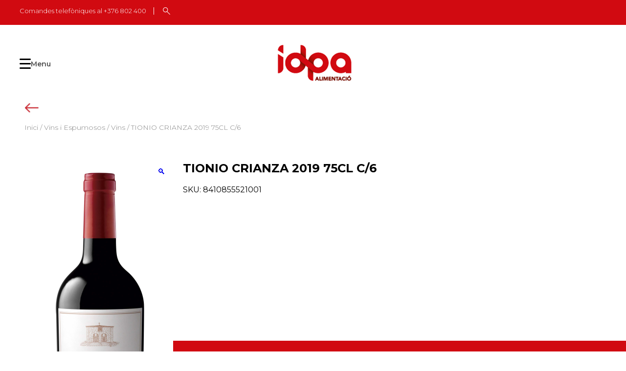

--- FILE ---
content_type: text/html; charset=UTF-8
request_url: https://www.idpa.ad/producte/tionio-crianza-2019-75cl-c-6/
body_size: 53761
content:
<!doctype html>
<html lang="ca">
<head>
	<meta charset="UTF-8">
	<meta name="viewport" content="width=device-width, initial-scale=1">
	<link rel="profile" href="https://gmpg.org/xfn/11">
	<link rel="preconnect" href="https://fonts.googleapis.com">
	<link rel="preconnect" href="https://fonts.gstatic.com" crossorigin>
	<link href="https://fonts.googleapis.com/css2?family=Montserrat:wght@300;400;600;700&display=swap" rel="stylesheet">
		
	 <!--<script src="https://maps.googleapis.com/maps/api/js?key=AIzaSyCPl4hPwZ4QxrNN9tKQk_tAzupEGTjmgFY"></script>-->
	<script src="https://maps.googleapis.com/maps/api/js?key=AIzaSyCPl4hPwZ4QxrNN9tKQk_tAzupEGTjmgFY"></script>
	
					<script>document.documentElement.className = document.documentElement.className + ' yes-js js_active js'</script>
			<meta name='robots' content='index, follow, max-image-preview:large, max-snippet:-1, max-video-preview:-1' />
	<style>img:is([sizes="auto" i], [sizes^="auto," i]) { contain-intrinsic-size: 3000px 1500px }</style>
	
	<!-- This site is optimized with the Yoast SEO plugin v25.9 - https://yoast.com/wordpress/plugins/seo/ -->
	<title>TIONIO CRIANZA 2019 75CL C/6 - idpa Alimentació</title>
	<link rel="canonical" href="https://www.idpa.ad/producte/tionio-crianza-2019-75cl-c-6/" />
	<meta property="og:locale" content="ca_ES" />
	<meta property="og:type" content="article" />
	<meta property="og:title" content="TIONIO CRIANZA 2019 75CL C/6 - idpa Alimentació" />
	<meta property="og:url" content="https://www.idpa.ad/producte/tionio-crianza-2019-75cl-c-6/" />
	<meta property="og:site_name" content="idpa Alimentació" />
	<meta property="article:modified_time" content="2023-08-29T15:06:17+00:00" />
	<meta property="og:image" content="https://www.idpa.ad/wp-content/uploads/2023/01/552210.png" />
	<meta property="og:image:width" content="224" />
	<meta property="og:image:height" content="733" />
	<meta property="og:image:type" content="image/png" />
	<meta name="twitter:card" content="summary_large_image" />
	<script type="application/ld+json" class="yoast-schema-graph">{"@context":"https://schema.org","@graph":[{"@type":"WebPage","@id":"https://www.idpa.ad/producte/tionio-crianza-2019-75cl-c-6/","url":"https://www.idpa.ad/producte/tionio-crianza-2019-75cl-c-6/","name":"TIONIO CRIANZA 2019 75CL C/6 - idpa Alimentació","isPartOf":{"@id":"https://www.idpa.ad/#website"},"primaryImageOfPage":{"@id":"https://www.idpa.ad/producte/tionio-crianza-2019-75cl-c-6/#primaryimage"},"image":{"@id":"https://www.idpa.ad/producte/tionio-crianza-2019-75cl-c-6/#primaryimage"},"thumbnailUrl":"https://www.idpa.ad/wp-content/uploads/2023/01/552210.png","datePublished":"2023-01-11T09:39:22+00:00","dateModified":"2023-08-29T15:06:17+00:00","breadcrumb":{"@id":"https://www.idpa.ad/producte/tionio-crianza-2019-75cl-c-6/#breadcrumb"},"inLanguage":"ca","potentialAction":[{"@type":"ReadAction","target":["https://www.idpa.ad/producte/tionio-crianza-2019-75cl-c-6/"]}]},{"@type":"ImageObject","inLanguage":"ca","@id":"https://www.idpa.ad/producte/tionio-crianza-2019-75cl-c-6/#primaryimage","url":"https://www.idpa.ad/wp-content/uploads/2023/01/552210.png","contentUrl":"https://www.idpa.ad/wp-content/uploads/2023/01/552210.png","width":224,"height":733},{"@type":"BreadcrumbList","@id":"https://www.idpa.ad/producte/tionio-crianza-2019-75cl-c-6/#breadcrumb","itemListElement":[{"@type":"ListItem","position":1,"name":"Inici","item":"https://www.idpa.ad/"},{"@type":"ListItem","position":2,"name":"Shop","item":"https://www.idpa.ad/shop/"},{"@type":"ListItem","position":3,"name":"TIONIO CRIANZA 2019 75CL C/6"}]},{"@type":"WebSite","@id":"https://www.idpa.ad/#website","url":"https://www.idpa.ad/","name":"idpa Alimentació","description":"Empresa capdavantera en el sector de la distribució de begudes i alimentació en el Principat, amb més de 30 anys en el sector.","publisher":{"@id":"https://www.idpa.ad/#organization"},"potentialAction":[{"@type":"SearchAction","target":{"@type":"EntryPoint","urlTemplate":"https://www.idpa.ad/?s={search_term_string}"},"query-input":{"@type":"PropertyValueSpecification","valueRequired":true,"valueName":"search_term_string"}}],"inLanguage":"ca"},{"@type":"Organization","@id":"https://www.idpa.ad/#organization","name":"idpa Alimentació","url":"https://www.idpa.ad/","logo":{"@type":"ImageObject","inLanguage":"ca","@id":"https://www.idpa.ad/#/schema/logo/image/","url":"https://www.idpa.ad/wp-content/uploads/2022/09/logo.png","contentUrl":"https://www.idpa.ad/wp-content/uploads/2022/09/logo.png","width":165,"height":104,"caption":"idpa Alimentació"},"image":{"@id":"https://www.idpa.ad/#/schema/logo/image/"},"sameAs":["https://www.instagram.com/idpa_alimentacio/"]}]}</script>
	<!-- / Yoast SEO plugin. -->


<link rel='dns-prefetch' href='//cdn.jsdelivr.net' />
<link rel="alternate" type="application/rss+xml" title="idpa Alimentació &raquo; Canal d&#039;informació" href="https://www.idpa.ad/feed/" />
<link rel="alternate" type="application/rss+xml" title="idpa Alimentació &raquo; Canal dels comentaris" href="https://www.idpa.ad/comments/feed/" />
<script>
window._wpemojiSettings = {"baseUrl":"https:\/\/s.w.org\/images\/core\/emoji\/15.0.3\/72x72\/","ext":".png","svgUrl":"https:\/\/s.w.org\/images\/core\/emoji\/15.0.3\/svg\/","svgExt":".svg","source":{"concatemoji":"https:\/\/www.idpa.ad\/wp-includes\/js\/wp-emoji-release.min.js?ver=6.7.2"}};
/*! This file is auto-generated */
!function(i,n){var o,s,e;function c(e){try{var t={supportTests:e,timestamp:(new Date).valueOf()};sessionStorage.setItem(o,JSON.stringify(t))}catch(e){}}function p(e,t,n){e.clearRect(0,0,e.canvas.width,e.canvas.height),e.fillText(t,0,0);var t=new Uint32Array(e.getImageData(0,0,e.canvas.width,e.canvas.height).data),r=(e.clearRect(0,0,e.canvas.width,e.canvas.height),e.fillText(n,0,0),new Uint32Array(e.getImageData(0,0,e.canvas.width,e.canvas.height).data));return t.every(function(e,t){return e===r[t]})}function u(e,t,n){switch(t){case"flag":return n(e,"\ud83c\udff3\ufe0f\u200d\u26a7\ufe0f","\ud83c\udff3\ufe0f\u200b\u26a7\ufe0f")?!1:!n(e,"\ud83c\uddfa\ud83c\uddf3","\ud83c\uddfa\u200b\ud83c\uddf3")&&!n(e,"\ud83c\udff4\udb40\udc67\udb40\udc62\udb40\udc65\udb40\udc6e\udb40\udc67\udb40\udc7f","\ud83c\udff4\u200b\udb40\udc67\u200b\udb40\udc62\u200b\udb40\udc65\u200b\udb40\udc6e\u200b\udb40\udc67\u200b\udb40\udc7f");case"emoji":return!n(e,"\ud83d\udc26\u200d\u2b1b","\ud83d\udc26\u200b\u2b1b")}return!1}function f(e,t,n){var r="undefined"!=typeof WorkerGlobalScope&&self instanceof WorkerGlobalScope?new OffscreenCanvas(300,150):i.createElement("canvas"),a=r.getContext("2d",{willReadFrequently:!0}),o=(a.textBaseline="top",a.font="600 32px Arial",{});return e.forEach(function(e){o[e]=t(a,e,n)}),o}function t(e){var t=i.createElement("script");t.src=e,t.defer=!0,i.head.appendChild(t)}"undefined"!=typeof Promise&&(o="wpEmojiSettingsSupports",s=["flag","emoji"],n.supports={everything:!0,everythingExceptFlag:!0},e=new Promise(function(e){i.addEventListener("DOMContentLoaded",e,{once:!0})}),new Promise(function(t){var n=function(){try{var e=JSON.parse(sessionStorage.getItem(o));if("object"==typeof e&&"number"==typeof e.timestamp&&(new Date).valueOf()<e.timestamp+604800&&"object"==typeof e.supportTests)return e.supportTests}catch(e){}return null}();if(!n){if("undefined"!=typeof Worker&&"undefined"!=typeof OffscreenCanvas&&"undefined"!=typeof URL&&URL.createObjectURL&&"undefined"!=typeof Blob)try{var e="postMessage("+f.toString()+"("+[JSON.stringify(s),u.toString(),p.toString()].join(",")+"));",r=new Blob([e],{type:"text/javascript"}),a=new Worker(URL.createObjectURL(r),{name:"wpTestEmojiSupports"});return void(a.onmessage=function(e){c(n=e.data),a.terminate(),t(n)})}catch(e){}c(n=f(s,u,p))}t(n)}).then(function(e){for(var t in e)n.supports[t]=e[t],n.supports.everything=n.supports.everything&&n.supports[t],"flag"!==t&&(n.supports.everythingExceptFlag=n.supports.everythingExceptFlag&&n.supports[t]);n.supports.everythingExceptFlag=n.supports.everythingExceptFlag&&!n.supports.flag,n.DOMReady=!1,n.readyCallback=function(){n.DOMReady=!0}}).then(function(){return e}).then(function(){var e;n.supports.everything||(n.readyCallback(),(e=n.source||{}).concatemoji?t(e.concatemoji):e.wpemoji&&e.twemoji&&(t(e.twemoji),t(e.wpemoji)))}))}((window,document),window._wpemojiSettings);
</script>
<style id='wp-emoji-styles-inline-css'>

	img.wp-smiley, img.emoji {
		display: inline !important;
		border: none !important;
		box-shadow: none !important;
		height: 1em !important;
		width: 1em !important;
		margin: 0 0.07em !important;
		vertical-align: -0.1em !important;
		background: none !important;
		padding: 0 !important;
	}
</style>
<link rel='stylesheet' id='wp-block-library-css' href='https://www.idpa.ad/wp-includes/css/dist/block-library/style.min.css?ver=6.7.2' media='all' />
<link rel='stylesheet' id='jquery-selectBox-css' href='https://www.idpa.ad/wp-content/plugins/yith-woocommerce-wishlist-premium/assets/css/jquery.selectBox.css?ver=1.2.0' media='all' />
<link rel='stylesheet' id='yith-wcwl-font-awesome-css' href='https://www.idpa.ad/wp-content/plugins/yith-woocommerce-wishlist-premium/assets/css/font-awesome.css?ver=4.7.0' media='all' />
<link rel='stylesheet' id='woocommerce_prettyPhoto_css-css' href='//www.idpa.ad/wp-content/plugins/woocommerce/assets/css/prettyPhoto.css?ver=3.1.6' media='all' />
<link rel='stylesheet' id='yith-wcwl-main-css' href='https://www.idpa.ad/wp-content/plugins/yith-woocommerce-wishlist-premium/assets/css/style.css?ver=4.2.0' media='all' />
<style id='yith-wcwl-main-inline-css'>
 :root { --color-add-to-wishlist-background: rgb(255,255,255); --color-add-to-wishlist-text: rgb(209,10,17); --color-add-to-wishlist-border: rgb(255,255,255); --color-add-to-wishlist-background-hover: rgb(255,255,255); --color-add-to-wishlist-text-hover: rgb(209,10,17); --color-add-to-wishlist-border-hover: rgb(255,255,255); --rounded-corners-radius: 16px; --color-add-to-cart-background: #333333; --color-add-to-cart-text: #FFFFFF; --color-add-to-cart-border: #333333; --color-add-to-cart-background-hover: #4F4F4F; --color-add-to-cart-text-hover: #FFFFFF; --color-add-to-cart-border-hover: #4F4F4F; --add-to-cart-rounded-corners-radius: 16px; --color-button-style-1-background: #333333; --color-button-style-1-text: #FFFFFF; --color-button-style-1-border: #333333; --color-button-style-1-background-hover: #4F4F4F; --color-button-style-1-text-hover: #FFFFFF; --color-button-style-1-border-hover: #4F4F4F; --color-button-style-2-background: #333333; --color-button-style-2-text: #FFFFFF; --color-button-style-2-border: #333333; --color-button-style-2-background-hover: #4F4F4F; --color-button-style-2-text-hover: #FFFFFF; --color-button-style-2-border-hover: #4F4F4F; --color-wishlist-table-background: #FFFFFF; --color-wishlist-table-text: #6d6c6c; --color-wishlist-table-border: #FFFFFF; --color-headers-background: #F4F4F4; --color-share-button-color: #FFFFFF; --color-share-button-color-hover: #FFFFFF; --color-fb-button-background: rgb(255,255,255); --color-fb-button-background-hover: rgb(255,255,255); --color-tw-button-background: #45AFE2; --color-tw-button-background-hover: #595A5A; --color-pr-button-background: #AB2E31; --color-pr-button-background-hover: #595A5A; --color-em-button-background: #FBB102; --color-em-button-background-hover: #595A5A; --color-wa-button-background: #00A901; --color-wa-button-background-hover: #595A5A; --feedback-duration: 3s; --modal-colors-overlay: #0000004d; --modal-colors-icon: #007565; --modal-colors-primary-button: #007565; --modal-colors-primary-button-hover: #007565; --modal-colors-primary-button-text: #fff; --modal-colors-primary-button-text-hover: #fff; --modal-colors-secondary-button: #e8e8e8; --modal-colors-secondary-button-hover: #d8d8d8; --modal-colors-secondary-button-text: #777; --modal-colors-secondary-button-text-hover: #777; --color-ask-an-estimate-background: #333333; --color-ask-an-estimate-text: #FFFFFF; --color-ask-an-estimate-border: #333333; --color-ask-an-estimate-background-hover: #4F4F4F; --color-ask-an-estimate-text-hover: #FFFFFF; --color-ask-an-estimate-border-hover: #4F4F4F; --ask-an-estimate-rounded-corners-radius: 16px; --tooltip-color-background: #333; --tooltip-color-text: #fff } 
 :root { --color-add-to-wishlist-background: rgb(255,255,255); --color-add-to-wishlist-text: rgb(209,10,17); --color-add-to-wishlist-border: rgb(255,255,255); --color-add-to-wishlist-background-hover: rgb(255,255,255); --color-add-to-wishlist-text-hover: rgb(209,10,17); --color-add-to-wishlist-border-hover: rgb(255,255,255); --rounded-corners-radius: 16px; --color-add-to-cart-background: #333333; --color-add-to-cart-text: #FFFFFF; --color-add-to-cart-border: #333333; --color-add-to-cart-background-hover: #4F4F4F; --color-add-to-cart-text-hover: #FFFFFF; --color-add-to-cart-border-hover: #4F4F4F; --add-to-cart-rounded-corners-radius: 16px; --color-button-style-1-background: #333333; --color-button-style-1-text: #FFFFFF; --color-button-style-1-border: #333333; --color-button-style-1-background-hover: #4F4F4F; --color-button-style-1-text-hover: #FFFFFF; --color-button-style-1-border-hover: #4F4F4F; --color-button-style-2-background: #333333; --color-button-style-2-text: #FFFFFF; --color-button-style-2-border: #333333; --color-button-style-2-background-hover: #4F4F4F; --color-button-style-2-text-hover: #FFFFFF; --color-button-style-2-border-hover: #4F4F4F; --color-wishlist-table-background: #FFFFFF; --color-wishlist-table-text: #6d6c6c; --color-wishlist-table-border: #FFFFFF; --color-headers-background: #F4F4F4; --color-share-button-color: #FFFFFF; --color-share-button-color-hover: #FFFFFF; --color-fb-button-background: rgb(255,255,255); --color-fb-button-background-hover: rgb(255,255,255); --color-tw-button-background: #45AFE2; --color-tw-button-background-hover: #595A5A; --color-pr-button-background: #AB2E31; --color-pr-button-background-hover: #595A5A; --color-em-button-background: #FBB102; --color-em-button-background-hover: #595A5A; --color-wa-button-background: #00A901; --color-wa-button-background-hover: #595A5A; --feedback-duration: 3s; --modal-colors-overlay: #0000004d; --modal-colors-icon: #007565; --modal-colors-primary-button: #007565; --modal-colors-primary-button-hover: #007565; --modal-colors-primary-button-text: #fff; --modal-colors-primary-button-text-hover: #fff; --modal-colors-secondary-button: #e8e8e8; --modal-colors-secondary-button-hover: #d8d8d8; --modal-colors-secondary-button-text: #777; --modal-colors-secondary-button-text-hover: #777; --color-ask-an-estimate-background: #333333; --color-ask-an-estimate-text: #FFFFFF; --color-ask-an-estimate-border: #333333; --color-ask-an-estimate-background-hover: #4F4F4F; --color-ask-an-estimate-text-hover: #FFFFFF; --color-ask-an-estimate-border-hover: #4F4F4F; --ask-an-estimate-rounded-corners-radius: 16px; --tooltip-color-background: #333; --tooltip-color-text: #fff } 
</style>
<style id='classic-theme-styles-inline-css'>
/*! This file is auto-generated */
.wp-block-button__link{color:#fff;background-color:#32373c;border-radius:9999px;box-shadow:none;text-decoration:none;padding:calc(.667em + 2px) calc(1.333em + 2px);font-size:1.125em}.wp-block-file__button{background:#32373c;color:#fff;text-decoration:none}
</style>
<style id='global-styles-inline-css'>
:root{--wp--preset--aspect-ratio--square: 1;--wp--preset--aspect-ratio--4-3: 4/3;--wp--preset--aspect-ratio--3-4: 3/4;--wp--preset--aspect-ratio--3-2: 3/2;--wp--preset--aspect-ratio--2-3: 2/3;--wp--preset--aspect-ratio--16-9: 16/9;--wp--preset--aspect-ratio--9-16: 9/16;--wp--preset--color--black: #000000;--wp--preset--color--cyan-bluish-gray: #abb8c3;--wp--preset--color--white: #ffffff;--wp--preset--color--pale-pink: #f78da7;--wp--preset--color--vivid-red: #cf2e2e;--wp--preset--color--luminous-vivid-orange: #ff6900;--wp--preset--color--luminous-vivid-amber: #fcb900;--wp--preset--color--light-green-cyan: #7bdcb5;--wp--preset--color--vivid-green-cyan: #00d084;--wp--preset--color--pale-cyan-blue: #8ed1fc;--wp--preset--color--vivid-cyan-blue: #0693e3;--wp--preset--color--vivid-purple: #9b51e0;--wp--preset--gradient--vivid-cyan-blue-to-vivid-purple: linear-gradient(135deg,rgba(6,147,227,1) 0%,rgb(155,81,224) 100%);--wp--preset--gradient--light-green-cyan-to-vivid-green-cyan: linear-gradient(135deg,rgb(122,220,180) 0%,rgb(0,208,130) 100%);--wp--preset--gradient--luminous-vivid-amber-to-luminous-vivid-orange: linear-gradient(135deg,rgba(252,185,0,1) 0%,rgba(255,105,0,1) 100%);--wp--preset--gradient--luminous-vivid-orange-to-vivid-red: linear-gradient(135deg,rgba(255,105,0,1) 0%,rgb(207,46,46) 100%);--wp--preset--gradient--very-light-gray-to-cyan-bluish-gray: linear-gradient(135deg,rgb(238,238,238) 0%,rgb(169,184,195) 100%);--wp--preset--gradient--cool-to-warm-spectrum: linear-gradient(135deg,rgb(74,234,220) 0%,rgb(151,120,209) 20%,rgb(207,42,186) 40%,rgb(238,44,130) 60%,rgb(251,105,98) 80%,rgb(254,248,76) 100%);--wp--preset--gradient--blush-light-purple: linear-gradient(135deg,rgb(255,206,236) 0%,rgb(152,150,240) 100%);--wp--preset--gradient--blush-bordeaux: linear-gradient(135deg,rgb(254,205,165) 0%,rgb(254,45,45) 50%,rgb(107,0,62) 100%);--wp--preset--gradient--luminous-dusk: linear-gradient(135deg,rgb(255,203,112) 0%,rgb(199,81,192) 50%,rgb(65,88,208) 100%);--wp--preset--gradient--pale-ocean: linear-gradient(135deg,rgb(255,245,203) 0%,rgb(182,227,212) 50%,rgb(51,167,181) 100%);--wp--preset--gradient--electric-grass: linear-gradient(135deg,rgb(202,248,128) 0%,rgb(113,206,126) 100%);--wp--preset--gradient--midnight: linear-gradient(135deg,rgb(2,3,129) 0%,rgb(40,116,252) 100%);--wp--preset--font-size--small: 13px;--wp--preset--font-size--medium: 20px;--wp--preset--font-size--large: 36px;--wp--preset--font-size--x-large: 42px;--wp--preset--font-family--inter: "Inter", sans-serif;--wp--preset--font-family--cardo: Cardo;--wp--preset--spacing--20: 0.44rem;--wp--preset--spacing--30: 0.67rem;--wp--preset--spacing--40: 1rem;--wp--preset--spacing--50: 1.5rem;--wp--preset--spacing--60: 2.25rem;--wp--preset--spacing--70: 3.38rem;--wp--preset--spacing--80: 5.06rem;--wp--preset--shadow--natural: 6px 6px 9px rgba(0, 0, 0, 0.2);--wp--preset--shadow--deep: 12px 12px 50px rgba(0, 0, 0, 0.4);--wp--preset--shadow--sharp: 6px 6px 0px rgba(0, 0, 0, 0.2);--wp--preset--shadow--outlined: 6px 6px 0px -3px rgba(255, 255, 255, 1), 6px 6px rgba(0, 0, 0, 1);--wp--preset--shadow--crisp: 6px 6px 0px rgba(0, 0, 0, 1);}:where(.is-layout-flex){gap: 0.5em;}:where(.is-layout-grid){gap: 0.5em;}body .is-layout-flex{display: flex;}.is-layout-flex{flex-wrap: wrap;align-items: center;}.is-layout-flex > :is(*, div){margin: 0;}body .is-layout-grid{display: grid;}.is-layout-grid > :is(*, div){margin: 0;}:where(.wp-block-columns.is-layout-flex){gap: 2em;}:where(.wp-block-columns.is-layout-grid){gap: 2em;}:where(.wp-block-post-template.is-layout-flex){gap: 1.25em;}:where(.wp-block-post-template.is-layout-grid){gap: 1.25em;}.has-black-color{color: var(--wp--preset--color--black) !important;}.has-cyan-bluish-gray-color{color: var(--wp--preset--color--cyan-bluish-gray) !important;}.has-white-color{color: var(--wp--preset--color--white) !important;}.has-pale-pink-color{color: var(--wp--preset--color--pale-pink) !important;}.has-vivid-red-color{color: var(--wp--preset--color--vivid-red) !important;}.has-luminous-vivid-orange-color{color: var(--wp--preset--color--luminous-vivid-orange) !important;}.has-luminous-vivid-amber-color{color: var(--wp--preset--color--luminous-vivid-amber) !important;}.has-light-green-cyan-color{color: var(--wp--preset--color--light-green-cyan) !important;}.has-vivid-green-cyan-color{color: var(--wp--preset--color--vivid-green-cyan) !important;}.has-pale-cyan-blue-color{color: var(--wp--preset--color--pale-cyan-blue) !important;}.has-vivid-cyan-blue-color{color: var(--wp--preset--color--vivid-cyan-blue) !important;}.has-vivid-purple-color{color: var(--wp--preset--color--vivid-purple) !important;}.has-black-background-color{background-color: var(--wp--preset--color--black) !important;}.has-cyan-bluish-gray-background-color{background-color: var(--wp--preset--color--cyan-bluish-gray) !important;}.has-white-background-color{background-color: var(--wp--preset--color--white) !important;}.has-pale-pink-background-color{background-color: var(--wp--preset--color--pale-pink) !important;}.has-vivid-red-background-color{background-color: var(--wp--preset--color--vivid-red) !important;}.has-luminous-vivid-orange-background-color{background-color: var(--wp--preset--color--luminous-vivid-orange) !important;}.has-luminous-vivid-amber-background-color{background-color: var(--wp--preset--color--luminous-vivid-amber) !important;}.has-light-green-cyan-background-color{background-color: var(--wp--preset--color--light-green-cyan) !important;}.has-vivid-green-cyan-background-color{background-color: var(--wp--preset--color--vivid-green-cyan) !important;}.has-pale-cyan-blue-background-color{background-color: var(--wp--preset--color--pale-cyan-blue) !important;}.has-vivid-cyan-blue-background-color{background-color: var(--wp--preset--color--vivid-cyan-blue) !important;}.has-vivid-purple-background-color{background-color: var(--wp--preset--color--vivid-purple) !important;}.has-black-border-color{border-color: var(--wp--preset--color--black) !important;}.has-cyan-bluish-gray-border-color{border-color: var(--wp--preset--color--cyan-bluish-gray) !important;}.has-white-border-color{border-color: var(--wp--preset--color--white) !important;}.has-pale-pink-border-color{border-color: var(--wp--preset--color--pale-pink) !important;}.has-vivid-red-border-color{border-color: var(--wp--preset--color--vivid-red) !important;}.has-luminous-vivid-orange-border-color{border-color: var(--wp--preset--color--luminous-vivid-orange) !important;}.has-luminous-vivid-amber-border-color{border-color: var(--wp--preset--color--luminous-vivid-amber) !important;}.has-light-green-cyan-border-color{border-color: var(--wp--preset--color--light-green-cyan) !important;}.has-vivid-green-cyan-border-color{border-color: var(--wp--preset--color--vivid-green-cyan) !important;}.has-pale-cyan-blue-border-color{border-color: var(--wp--preset--color--pale-cyan-blue) !important;}.has-vivid-cyan-blue-border-color{border-color: var(--wp--preset--color--vivid-cyan-blue) !important;}.has-vivid-purple-border-color{border-color: var(--wp--preset--color--vivid-purple) !important;}.has-vivid-cyan-blue-to-vivid-purple-gradient-background{background: var(--wp--preset--gradient--vivid-cyan-blue-to-vivid-purple) !important;}.has-light-green-cyan-to-vivid-green-cyan-gradient-background{background: var(--wp--preset--gradient--light-green-cyan-to-vivid-green-cyan) !important;}.has-luminous-vivid-amber-to-luminous-vivid-orange-gradient-background{background: var(--wp--preset--gradient--luminous-vivid-amber-to-luminous-vivid-orange) !important;}.has-luminous-vivid-orange-to-vivid-red-gradient-background{background: var(--wp--preset--gradient--luminous-vivid-orange-to-vivid-red) !important;}.has-very-light-gray-to-cyan-bluish-gray-gradient-background{background: var(--wp--preset--gradient--very-light-gray-to-cyan-bluish-gray) !important;}.has-cool-to-warm-spectrum-gradient-background{background: var(--wp--preset--gradient--cool-to-warm-spectrum) !important;}.has-blush-light-purple-gradient-background{background: var(--wp--preset--gradient--blush-light-purple) !important;}.has-blush-bordeaux-gradient-background{background: var(--wp--preset--gradient--blush-bordeaux) !important;}.has-luminous-dusk-gradient-background{background: var(--wp--preset--gradient--luminous-dusk) !important;}.has-pale-ocean-gradient-background{background: var(--wp--preset--gradient--pale-ocean) !important;}.has-electric-grass-gradient-background{background: var(--wp--preset--gradient--electric-grass) !important;}.has-midnight-gradient-background{background: var(--wp--preset--gradient--midnight) !important;}.has-small-font-size{font-size: var(--wp--preset--font-size--small) !important;}.has-medium-font-size{font-size: var(--wp--preset--font-size--medium) !important;}.has-large-font-size{font-size: var(--wp--preset--font-size--large) !important;}.has-x-large-font-size{font-size: var(--wp--preset--font-size--x-large) !important;}
:where(.wp-block-post-template.is-layout-flex){gap: 1.25em;}:where(.wp-block-post-template.is-layout-grid){gap: 1.25em;}
:where(.wp-block-columns.is-layout-flex){gap: 2em;}:where(.wp-block-columns.is-layout-grid){gap: 2em;}
:root :where(.wp-block-pullquote){font-size: 1.5em;line-height: 1.6;}
</style>
<link rel='stylesheet' id='contact-form-7-css' href='https://www.idpa.ad/wp-content/plugins/contact-form-7/includes/css/styles.css?ver=6.1.1' media='all' />
<link rel='stylesheet' id='photoswipe-css' href='https://www.idpa.ad/wp-content/plugins/woocommerce/assets/css/photoswipe/photoswipe.min.css?ver=9.6.3' media='all' />
<link rel='stylesheet' id='photoswipe-default-skin-css' href='https://www.idpa.ad/wp-content/plugins/woocommerce/assets/css/photoswipe/default-skin/default-skin.min.css?ver=9.6.3' media='all' />
<style id='woocommerce-inline-inline-css'>
.woocommerce form .form-row .required { visibility: visible; }
</style>
<link rel='stylesheet' id='brands-styles-css' href='https://www.idpa.ad/wp-content/plugins/woocommerce/assets/css/brands.css?ver=9.6.3' media='all' />
<link rel='stylesheet' id='idpa-style-css' href='https://www.idpa.ad/wp-content/themes/idpa/style.css?ver=1.0.0' media='all' />
<link rel='stylesheet' id='custom-style-css' href='https://www.idpa.ad/wp-content/themes/idpa/assets/css/custom.css?ver=1.0.0' media='all' />
<link rel='stylesheet' id='slick-slider-style-css' href='https://cdn.jsdelivr.net/npm/slick-carousel@1.8.1/slick/slick.css?ver=1' media='all' />
<link rel='stylesheet' id='idpa-woocommerce-style-css' href='https://www.idpa.ad/wp-content/themes/idpa/woocommerce.css?ver=1.0.0' media='all' />
<style id='idpa-woocommerce-style-inline-css'>
@font-face {
			font-family: "star";
			src: url("https://www.idpa.ad/wp-content/plugins/woocommerce/assets/fonts/star.eot");
			src: url("https://www.idpa.ad/wp-content/plugins/woocommerce/assets/fonts/star.eot?#iefix") format("embedded-opentype"),
				url("https://www.idpa.ad/wp-content/plugins/woocommerce/assets/fonts/star.woff") format("woff"),
				url("https://www.idpa.ad/wp-content/plugins/woocommerce/assets/fonts/star.ttf") format("truetype"),
				url("https://www.idpa.ad/wp-content/plugins/woocommerce/assets/fonts/star.svg#star") format("svg");
			font-weight: normal;
			font-style: normal;
		}
</style>
<script src="https://www.idpa.ad/wp-includes/js/jquery/jquery.min.js?ver=3.7.1" id="jquery-core-js"></script>
<script src="https://www.idpa.ad/wp-includes/js/jquery/jquery-migrate.min.js?ver=3.4.1" id="jquery-migrate-js"></script>
<script src="https://www.idpa.ad/wp-content/plugins/woocommerce/assets/js/jquery-blockui/jquery.blockUI.min.js?ver=2.7.0-wc.9.6.3" id="jquery-blockui-js" defer data-wp-strategy="defer"></script>
<script id="wc-add-to-cart-js-extra">
var wc_add_to_cart_params = {"ajax_url":"\/wp-admin\/admin-ajax.php","wc_ajax_url":"\/?wc-ajax=%%endpoint%%","i18n_view_cart":"Visualitza la cistella","cart_url":"https:\/\/www.idpa.ad\/cart\/","is_cart":"","cart_redirect_after_add":"no"};
</script>
<script src="https://www.idpa.ad/wp-content/plugins/woocommerce/assets/js/frontend/add-to-cart.min.js?ver=9.6.3" id="wc-add-to-cart-js" defer data-wp-strategy="defer"></script>
<script src="https://www.idpa.ad/wp-content/plugins/woocommerce/assets/js/zoom/jquery.zoom.min.js?ver=1.7.21-wc.9.6.3" id="zoom-js" defer data-wp-strategy="defer"></script>
<script src="https://www.idpa.ad/wp-content/plugins/woocommerce/assets/js/flexslider/jquery.flexslider.min.js?ver=2.7.2-wc.9.6.3" id="flexslider-js" defer data-wp-strategy="defer"></script>
<script src="https://www.idpa.ad/wp-content/plugins/woocommerce/assets/js/photoswipe/photoswipe.min.js?ver=4.1.1-wc.9.6.3" id="photoswipe-js" defer data-wp-strategy="defer"></script>
<script src="https://www.idpa.ad/wp-content/plugins/woocommerce/assets/js/photoswipe/photoswipe-ui-default.min.js?ver=4.1.1-wc.9.6.3" id="photoswipe-ui-default-js" defer data-wp-strategy="defer"></script>
<script id="wc-single-product-js-extra">
var wc_single_product_params = {"i18n_required_rating_text":"Seleccioneu una valoraci\u00f3","i18n_product_gallery_trigger_text":"Visualitza la galeria d'imatges a pantalla completa","review_rating_required":"yes","flexslider":{"rtl":false,"animation":"slide","smoothHeight":true,"directionNav":false,"controlNav":"thumbnails","slideshow":false,"animationSpeed":500,"animationLoop":false,"allowOneSlide":false},"zoom_enabled":"1","zoom_options":[],"photoswipe_enabled":"1","photoswipe_options":{"shareEl":false,"closeOnScroll":false,"history":false,"hideAnimationDuration":0,"showAnimationDuration":0},"flexslider_enabled":"1"};
</script>
<script src="https://www.idpa.ad/wp-content/plugins/woocommerce/assets/js/frontend/single-product.min.js?ver=9.6.3" id="wc-single-product-js" defer data-wp-strategy="defer"></script>
<script src="https://www.idpa.ad/wp-content/plugins/woocommerce/assets/js/js-cookie/js.cookie.min.js?ver=2.1.4-wc.9.6.3" id="js-cookie-js" defer data-wp-strategy="defer"></script>
<script id="woocommerce-js-extra">
var woocommerce_params = {"ajax_url":"\/wp-admin\/admin-ajax.php","wc_ajax_url":"\/?wc-ajax=%%endpoint%%"};
</script>
<script src="https://www.idpa.ad/wp-content/plugins/woocommerce/assets/js/frontend/woocommerce.min.js?ver=9.6.3" id="woocommerce-js" defer data-wp-strategy="defer"></script>
<link rel="https://api.w.org/" href="https://www.idpa.ad/wp-json/" /><link rel="alternate" title="JSON" type="application/json" href="https://www.idpa.ad/wp-json/wp/v2/product/4196" /><link rel="EditURI" type="application/rsd+xml" title="RSD" href="https://www.idpa.ad/xmlrpc.php?rsd" />
<meta name="generator" content="WordPress 6.7.2" />
<meta name="generator" content="WooCommerce 9.6.3" />
<link rel='shortlink' href='https://www.idpa.ad/?p=4196' />
<link rel="alternate" title="oEmbed (JSON)" type="application/json+oembed" href="https://www.idpa.ad/wp-json/oembed/1.0/embed?url=https%3A%2F%2Fwww.idpa.ad%2Fproducte%2Ftionio-crianza-2019-75cl-c-6%2F" />
<link rel="alternate" title="oEmbed (XML)" type="text/xml+oembed" href="https://www.idpa.ad/wp-json/oembed/1.0/embed?url=https%3A%2F%2Fwww.idpa.ad%2Fproducte%2Ftionio-crianza-2019-75cl-c-6%2F&#038;format=xml" />
        <style>
        	.back-to-all-wishlists a, .woocommerce-wishlist .yith-wcwl-share-title{
            	display: none;
            }
        </style>
		<script>
			jQuery(document).ready(function(){	
            setTimeout(function(){ 
            	jQuery(".back-to-all-wishlists a").html('Descarregar llista de desitjos');
                jQuery(".back-to-all-wishlists a").css('display','block');
                jQuery(".woocommerce-wishlist .yith-wcwl-share-title").html('Comparteix a:');
                jQuery(".woocommerce-wishlist .yith-wcwl-share-title").css('display','block');
            }, 500);
					
			});		
		</script>
			<noscript><style>.woocommerce-product-gallery{ opacity: 1 !important; }</style></noscript>
	<style class='wp-fonts-local'>
@font-face{font-family:Inter;font-style:normal;font-weight:300 900;font-display:fallback;src:url('https://www.idpa.ad/wp-content/plugins/woocommerce/assets/fonts/Inter-VariableFont_slnt,wght.woff2') format('woff2');font-stretch:normal;}
@font-face{font-family:Cardo;font-style:normal;font-weight:400;font-display:fallback;src:url('https://www.idpa.ad/wp-content/plugins/woocommerce/assets/fonts/cardo_normal_400.woff2') format('woff2');}
</style>
<link rel="icon" href="https://www.idpa.ad/wp-content/uploads/2022/12/cropped-logo_idpa_favicon-32x32.png" sizes="32x32" />
<link rel="icon" href="https://www.idpa.ad/wp-content/uploads/2022/12/cropped-logo_idpa_favicon-192x192.png" sizes="192x192" />
<link rel="apple-touch-icon" href="https://www.idpa.ad/wp-content/uploads/2022/12/cropped-logo_idpa_favicon-180x180.png" />
<meta name="msapplication-TileImage" content="https://www.idpa.ad/wp-content/uploads/2022/12/cropped-logo_idpa_favicon-270x270.png" />
	
		<!-- Google tag (gtag.js) -->
	<script async src="https://www.googletagmanager.com/gtag/js?id=G-VXFVWR0CXN"></script>
	<script>
	  window.dataLayer = window.dataLayer || [];
	  function gtag(){dataLayer.push(arguments);}
	  gtag('js', new Date());

	  gtag('config', 'G-VXFVWR0CXN');
	</script>
</head>

<body class="product-template-default single single-product postid-4196 wp-custom-logo theme-idpa woocommerce woocommerce-page woocommerce-no-js woocommerce-active">
<div class="site--overlay hidden"></div>
<div id="page" class="site">
	<a class="skip-link screen-reader-text" href="#primary">Skip to content</a>

	<header id="masthead" class="site-header">
		<div class="site-header--top">
							 <a href="tel:376802400" target="_self">Comandes telefòniques al +376 802 400</a>
		<svg width="1px" height="15px" class="separator">
<path fill-rule="evenodd"  fill="rgb(255, 255, 255)"
 d="M-0.000,0.000 L1.000,0.000 L1.000,15.000 L-0.000,15.000 L-0.000,0.000 Z"/>
</svg>      <form role="search" method="get" id="searchform" class="search-form" action="https://www.idpa.ad/" >        
        <input type="search" value="" name="s" id="s" class="string-search" placeholder="Cercar un producte..." />
		 <!-- <input type="hidden" value="1" name="sentence" />
		<input type="hidden" value="product" name="post_type" /> -->
		<!-- <input type="hidden" class="sku_att" value="" name="sku" /> -->
		<button type="submit" class="searchsubmit" id="searchsubmit"><svg class="top-search-lupa-icon" version="1.0" width="21px" height="15px" viewBox="0 0 1244.000000 1280.000000" preserveAspectRatio="xMidYMid meet">
<g transform="translate(0.000000,1280.000000) scale(0.100000,-0.100000)" fill="#ffffff" stroke="none">
<path d="M4025 12789 c-1029 -79 -1969 -501 -2704 -1214 -985 -955 -1456 -2292 -1285 -3650 156 -1244 849 -2360 1899 -3059 193 -129 272 -175 470 -274 452 -227 906 -362 1445 -429 207 -25 763 -25 970 0 404 50 752 138 1115 281 251 98 600 283 819 433 l80 54 1075 -1073 c3835 -3827 3770 -3762 3828 -3795 189 -105 411 -75 563 77 148 148 180 359 84 553 -21 43 -462 488 -2432 2459 -2212 2213 -2404 2408 -2392 2425 8 10 40 47 70 83 714 836 1088 1927 1031 3011 -32 610 -165 1136 -420 1664 -169 349 -340 615 -592 920 -106 128 -395 417 -524 524 -687 569 -1463 900 -2336 996 -174 19 -598 27 -764 14z m780 -949 c777 -118 1453 -463 1982 -1014 516 -536 829 -1194 930 -1951 24 -186 24 -618 0 -810 -54 -416 -158 -758 -342 -1125 -297 -593 -779 -1101 -1360 -1432 -964 -549 -2153 -590 -3152 -108 -975 470 -1667 1364 -1873 2420 -37 192 -51 323 -57 555 -6 258 4 423 42 651 161 971 742 1831 1588 2348 453 278 935 434 1512 490 22 2 164 3 315 1 217 -3 304 -8 415 -25z"/>
</g>
</svg> </button>          
      </form>
<svg class="top-search-lupa-icon" version="1.0" width="21px" height="15px" viewBox="0 0 1244.000000 1280.000000" preserveAspectRatio="xMidYMid meet">
<g transform="translate(0.000000,1280.000000) scale(0.100000,-0.100000)" fill="#ffffff" stroke="none">
<path d="M4025 12789 c-1029 -79 -1969 -501 -2704 -1214 -985 -955 -1456 -2292 -1285 -3650 156 -1244 849 -2360 1899 -3059 193 -129 272 -175 470 -274 452 -227 906 -362 1445 -429 207 -25 763 -25 970 0 404 50 752 138 1115 281 251 98 600 283 819 433 l80 54 1075 -1073 c3835 -3827 3770 -3762 3828 -3795 189 -105 411 -75 563 77 148 148 180 359 84 553 -21 43 -462 488 -2432 2459 -2212 2213 -2404 2408 -2392 2425 8 10 40 47 70 83 714 836 1088 1927 1031 3011 -32 610 -165 1136 -420 1664 -169 349 -340 615 -592 920 -106 128 -395 417 -524 524 -687 569 -1463 900 -2336 996 -174 19 -598 27 -764 14z m780 -949 c777 -118 1453 -463 1982 -1014 516 -536 829 -1194 930 -1951 24 -186 24 -618 0 -810 -54 -416 -158 -758 -342 -1125 -297 -593 -779 -1101 -1360 -1432 -964 -549 -2153 -590 -3152 -108 -975 470 -1667 1364 -1873 2420 -37 192 -51 323 -57 555 -6 258 4 423 42 651 161 971 742 1831 1588 2348 453 278 935 434 1512 490 22 2 164 3 315 1 217 -3 304 -8 415 -25z"/>
</g>
</svg>								   <!-- <img class="site-header--bottom--logo" src="" alt="" />-->
			
		</div>
		<div class="site-header--bottom">
			<div class="site-header--bottom--menu">
				<svg width="23px" height="21px">
<path fill-rule="evenodd"  fill="rgb(0, 0, 0)"
 d="M21.481,11.998 L1.518,11.998 C0.667,11.998 -0.000,11.340 -0.000,10.499 C-0.000,9.657 0.667,8.999 1.518,8.999 L21.444,8.999 C22.296,8.999 22.963,9.657 23.000,10.499 C23.000,11.340 22.333,11.998 21.481,11.998 ZM21.481,2.999 L1.518,2.999 C0.667,2.999 -0.000,2.340 -0.000,1.498 C-0.000,0.657 0.667,-0.001 1.518,-0.001 L21.444,-0.001 C22.296,-0.001 22.963,0.657 23.000,1.498 C23.000,2.340 22.333,2.999 21.481,2.999 ZM1.518,17.998 L21.444,17.998 C22.296,17.998 22.963,18.657 23.000,19.499 C23.000,20.340 22.333,20.999 21.481,20.999 L1.518,20.999 C0.667,20.999 -0.000,20.340 -0.000,19.499 C-0.000,18.657 0.667,17.998 1.518,17.998 Z"/>
</svg>Menu			</div>
			
				<nav id="site-navigation" class="site-header--bottom--main-navigation hidden">
					<button class="site-header--bottom--main-navigation--toggle" aria-controls="primary-menu" aria-expanded="false">
						<span class="site-header--bottom--main-navigation--toggle--line-one"></span>
						<span class="site-header--bottom--main-navigation--toggle--line-two"></span>
					</button>
					<div class="menu-main-container"><ul id="menu-main" class="menu"><li id="menu-item-3725" class="menu-item menu-item-type-post_type menu-item-object-page menu-item-home menu-item-3725"><a href="https://www.idpa.ad/">Inici</a></li>
<li id="menu-item-3956" class="menu-item menu-item-type-taxonomy menu-item-object-product_cat menu-item-3956"><a href="https://www.idpa.ad/categoria/alimentacio/">Alimentació</a></li>
<li id="menu-item-3959" class="menu-item menu-item-type-taxonomy menu-item-object-product_cat menu-item-3959"><a href="https://www.idpa.ad/categoria/botelleria/">Botelleria</a></li>
<li id="menu-item-3961" class="menu-item menu-item-type-taxonomy menu-item-object-product_cat menu-item-3961"><a href="https://www.idpa.ad/categoria/carboniques/">Carbòniques</a></li>
<li id="menu-item-3958" class="menu-item menu-item-type-taxonomy menu-item-object-product_cat current-product-ancestor current-menu-parent current-product-parent menu-item-3958"><a href="https://www.idpa.ad/categoria/vins-i-espumosos/">Vins i Espumosos</a></li>
<li id="menu-item-4728" class="menu-item menu-item-type-taxonomy menu-item-object-product_cat menu-item-4728"><a href="https://www.idpa.ad/categoria/higiene/">Higiene</a></li>
</ul></div>				</nav>
			
								    <a href="https://www.idpa.ad"><img class="site-header--bottom--logo" src="https://www.idpa.ad/wp-content/uploads/2022/12/logo_idpa.png" alt="" /></a>
					</div>	
	</header><!-- #masthead -->

	<section class="inside-section inside-section-breadcrumb">
        <div class="catalog-container categories-breadcrumb">
			<a class="arrow-back" href="#" onclick="window.history.go(-1); return false;"><img src="https://www.idpa.ad/wp-content/themes/idpa/assets/images/fletxa.jpg" alt=""></a>
			<a href="https://www.idpa.ad">Inici</a> / <a href="https://www.idpa.ad/categoria/vins-i-espumosos/">Vins i Espumosos</a> / <a href="https://www.idpa.ad/categoria/vins-i-espumosos/vins/">Vins</a> / TIONIO CRIANZA 2019 75CL C/6		</div>
	</section>
	
	<section class="inside-section">
		<div class="catalog-container">

					
			<div class="woocommerce-notices-wrapper"></div><div id="product-4196" class="product type-product post-4196 status-publish first instock product_cat-vins product_cat-vins-i-espumosos has-post-thumbnail shipping-taxable product-type-simple">

	<div class="woocommerce-product-gallery woocommerce-product-gallery--with-images woocommerce-product-gallery--columns-4 images" data-columns="4" style="opacity: 0; transition: opacity .25s ease-in-out;">
	<figure class="woocommerce-product-gallery__wrapper">
		<div data-thumb="https://www.idpa.ad/wp-content/uploads/2023/01/552210-100x100.png" data-thumb-alt="TIONIO CRIANZA 2019 75CL C/6" data-thumb-srcset="https://www.idpa.ad/wp-content/uploads/2023/01/552210-100x100.png 100w, https://www.idpa.ad/wp-content/uploads/2023/01/552210-150x150.png 150w"  data-thumb-sizes="(max-width: 100px) 100vw, 100px" class="woocommerce-product-gallery__image"><a href="https://www.idpa.ad/wp-content/uploads/2023/01/552210.png"><img width="224" height="733" src="https://www.idpa.ad/wp-content/uploads/2023/01/552210.png" class="wp-post-image" alt="TIONIO CRIANZA 2019 75CL C/6" data-caption="" data-src="https://www.idpa.ad/wp-content/uploads/2023/01/552210.png" data-large_image="https://www.idpa.ad/wp-content/uploads/2023/01/552210.png" data-large_image_width="224" data-large_image_height="733" decoding="async" fetchpriority="high" srcset="https://www.idpa.ad/wp-content/uploads/2023/01/552210.png 224w, https://www.idpa.ad/wp-content/uploads/2023/01/552210-92x300.png 92w" sizes="(max-width: 224px) 100vw, 224px" /></a></div>	</figure>
</div>

	<div class="summary entry-summary">
		<h1 class="product_title entry-title">TIONIO CRIANZA 2019 75CL C/6</h1><p class="price"></p>
<div class="product_meta">

	
	
		<span class="sku_wrapper">SKU: <span class="sku">8410855521001</span></span>

	
	
	
	
</div>
	</div>

	</div>


				
		</div>
	</section>
	
	<section class="inside-section">
				</main><!-- #main -->
			</section>
	<section class="inside-section">
		</section>

	<footer id="colophon" class="site-footer">
		<div class="site-footer--top">
			<div class="site-footer--top--container">
													<img class="site-footer--top--container--brand" src="https://www.idpa.ad/wp-content/uploads/2022/09/brand2.png" alt="" />
															<img class="site-footer--top--container--brand" src="https://www.idpa.ad/wp-content/uploads/2022/09/Grant-3.png" alt="" />
															<img class="site-footer--top--container--brand" src="https://www.idpa.ad/wp-content/uploads/2022/11/heineken-Logo_ok.png" alt="" />
															<img class="site-footer--top--container--brand" src="https://www.idpa.ad/wp-content/uploads/2022/11/Pepsi_Logo_ok.png" alt="" />
															<img class="site-footer--top--container--brand" src="https://www.idpa.ad/wp-content/uploads/2022/11/fontvella_logo_ok2.png" alt="" />
									</div>
		</div>
		<div class="site-footer--bottom">
			<div class="site-footer--bottom--container" style="background-image: url(https://www.idpa.ad/wp-content/uploads/2022/09/bg_effect.png)">
				<div class="site-footer--bottom--container--about_us">
												<div class="site-footer--bottom--container--heading">IDPA</div>
							<div><p>Idpa és una empresa capdavantera en el sector de la distribució de begudes i alimentació en el Principat. Amb més de 30 anys en el sector, ens distingim per oferir als nostres clients, la qualitat, el servei i el lliurament que els professionals de l&#8217;hostaleria necessiten i així créixer amb ells.</p>
</div>
								</div>
				<div class="site-footer--bottom--container--connect_with_us">
												<div class="site-footer--bottom--container--heading">CONNECTA AMB IDPA</div>
							<!-- <div></div> -->
					
														<div class="site-footer--bottom--container--connect_with_us--connection">
									 <a href="#" title=""> 									<img class="site-header--bottom--logo" src="https://www.idpa.ad/wp-content/uploads/2022/09/icone.png" alt="" />
									Ctra. dels Cortals, 5-7 Prat de la Solana, Naus 1 i 2 AD200 Encamp Principat d’Andorra									 </a> 								</div>
														<div class="site-footer--bottom--container--connect_with_us--connection">
									 <a href="https://www.idpa.ad/contacte/" title=""> 									<img class="site-header--bottom--logo" src="https://www.idpa.ad/wp-content/uploads/2022/09/icone_mail.png" alt="" />
									admin2@idpa.ad									 </a> 								</div>
														<div class="site-footer--bottom--container--connect_with_us--connection">
									 <a href="tel:376802400" title=""> 									<img class="site-header--bottom--logo" src="https://www.idpa.ad/wp-content/uploads/2022/09/icone_phone.png" alt="" />
									+376 802 400									 </a> 								</div>
											
									</div>
				<div class="site-footer--bottom--container--newsletter acf-map" id="acf-map">					
					
				</div>
			</div>				
		</div>
		<div class="site-footer--year">@2026 IDPA</div>
		<div class="alertMessage" style="display:none"><p>Si tens qualsevol dubte, truca'ns al +376 802 400 o envia un correu electrònic a admin2@idpa.ad</p></div>
	</footer><!-- #colophon -->
</div><!-- #page -->
<script type="application/ld+json">{"@context":"https:\/\/schema.org\/","@type":"BreadcrumbList","itemListElement":[{"@type":"ListItem","position":1,"item":{"name":"Inici","@id":"https:\/\/www.idpa.ad"}},{"@type":"ListItem","position":2,"item":{"name":"Vins i Espumosos","@id":"https:\/\/www.idpa.ad\/categoria\/vins-i-espumosos\/"}},{"@type":"ListItem","position":3,"item":{"name":"Vins","@id":"https:\/\/www.idpa.ad\/categoria\/vins-i-espumosos\/vins\/"}},{"@type":"ListItem","position":4,"item":{"name":"TIONIO CRIANZA 2019 75CL C\/6","@id":"https:\/\/www.idpa.ad\/producte\/tionio-crianza-2019-75cl-c-6\/"}}]}</script>
<div class="pswp" tabindex="-1" role="dialog" aria-hidden="true">
	<div class="pswp__bg"></div>
	<div class="pswp__scroll-wrap">
		<div class="pswp__container">
			<div class="pswp__item"></div>
			<div class="pswp__item"></div>
			<div class="pswp__item"></div>
		</div>
		<div class="pswp__ui pswp__ui--hidden">
			<div class="pswp__top-bar">
				<div class="pswp__counter"></div>
				<button class="pswp__button pswp__button--close" aria-label="Tanca (Esc)"></button>
				<button class="pswp__button pswp__button--share" aria-label="Comparteix"></button>
				<button class="pswp__button pswp__button--fs" aria-label="Commuta la pantalla completa"></button>
				<button class="pswp__button pswp__button--zoom" aria-label="Ampliar/Reduir"></button>
				<div class="pswp__preloader">
					<div class="pswp__preloader__icn">
						<div class="pswp__preloader__cut">
							<div class="pswp__preloader__donut"></div>
						</div>
					</div>
				</div>
			</div>
			<div class="pswp__share-modal pswp__share-modal--hidden pswp__single-tap">
				<div class="pswp__share-tooltip"></div>
			</div>
			<button class="pswp__button pswp__button--arrow--left" aria-label="Anterior (fletxa esquerra)"></button>
			<button class="pswp__button pswp__button--arrow--right" aria-label="Següent (fletxa dreta)"></button>
			<div class="pswp__caption">
				<div class="pswp__caption__center"></div>
			</div>
		</div>
	</div>
</div>
	<script>
		(function () {
			var c = document.body.className;
			c = c.replace(/woocommerce-no-js/, 'woocommerce-js');
			document.body.className = c;
		})();
	</script>
	<link rel='stylesheet' id='wc-blocks-style-css' href='https://www.idpa.ad/wp-content/plugins/woocommerce/assets/client/blocks/wc-blocks.css?ver=wc-9.6.3' media='all' />
<script src="https://www.idpa.ad/wp-content/plugins/yith-woocommerce-wishlist-premium/assets/js/jquery.selectBox.min.js?ver=1.2.0" id="jquery-selectBox-js"></script>
<script src="//www.idpa.ad/wp-content/plugins/woocommerce/assets/js/prettyPhoto/jquery.prettyPhoto.min.js?ver=3.1.6" id="prettyPhoto-js" data-wp-strategy="defer"></script>
<script id="jquery-yith-wcwl-js-extra">
var yith_wcwl_l10n = {"ajax_url":"\/wp-admin\/admin-ajax.php","redirect_to_cart":"no","yith_wcwl_button_position":"shortcode","multi_wishlist":"","hide_add_button":"1","enable_ajax_loading":"","ajax_loader_url":"https:\/\/www.idpa.ad\/wp-content\/plugins\/yith-woocommerce-wishlist-premium\/assets\/images\/ajax-loader-alt.svg","remove_from_wishlist_after_add_to_cart":"1","is_wishlist_responsive":"1","time_to_close_prettyphoto":"3000","fragments_index_glue":".","reload_on_found_variation":"1","mobile_media_query":"768","labels":{"cookie_disabled":"We are sorry, but this feature is available only if cookies on your browser are enabled.","added_to_cart_message":"<div class=\"woocommerce-notices-wrapper\"><div class=\"woocommerce-message\" role=\"alert\">Product added to cart successfully<\/div><\/div>"},"actions":{"add_to_wishlist_action":"add_to_wishlist","remove_from_wishlist_action":"remove_from_wishlist","reload_wishlist_and_adding_elem_action":"reload_wishlist_and_adding_elem","load_mobile_action":"load_mobile","delete_item_action":"delete_item","save_title_action":"save_title","save_privacy_action":"save_privacy","load_fragments":"load_fragments","update_item_quantity":"update_item_quantity","move_to_another_wishlist_action":"move_to_another_wishlist","sort_wishlist_items":"sort_wishlist_items","ask_an_estimate":"ask_an_estimate","remove_from_all_wishlists":"remove_from_all_wishlists"},"nonce":{"add_to_wishlist_nonce":"2c99160699","remove_from_wishlist_nonce":"f4e340e4ac","reload_wishlist_and_adding_elem_nonce":"0f1c8fe434","load_mobile_nonce":"1442cfd44f","delete_item_nonce":"5d69c2ea75","save_title_nonce":"4e1a8fcecd","save_privacy_nonce":"97e29a7c2d","load_fragments_nonce":"00c5db3987","update_item_quantity_nonce":"da22043ad4","move_to_another_wishlist_nonce":"e0916a1f3a","sort_wishlist_items_nonce":"7b1fb201d2","ask_an_estimate_nonce":"be027a5f58","remove_from_all_wishlists_nonce":"1e5b9200c7"},"redirect_after_ask_estimate":"","ask_estimate_redirect_url":"https:\/\/www.idpa.ad","modal_enable":"","enable_drag_n_drop":"","enable_tooltip":"","enable_notices":"1","auto_close_popup":"1","popup_timeout":"3000","disable_popup_grid_view":""};
</script>
<script src="https://www.idpa.ad/wp-content/plugins/yith-woocommerce-wishlist-premium/assets/js/jquery.yith-wcwl.min.js?ver=4.2.0" id="jquery-yith-wcwl-js"></script>
<script src="https://www.idpa.ad/wp-includes/js/dist/hooks.min.js?ver=4d63a3d491d11ffd8ac6" id="wp-hooks-js"></script>
<script src="https://www.idpa.ad/wp-includes/js/dist/i18n.min.js?ver=5e580eb46a90c2b997e6" id="wp-i18n-js"></script>
<script id="wp-i18n-js-after">
wp.i18n.setLocaleData( { 'text direction\u0004ltr': [ 'ltr' ] } );
</script>
<script src="https://www.idpa.ad/wp-content/plugins/contact-form-7/includes/swv/js/index.js?ver=6.1.1" id="swv-js"></script>
<script id="contact-form-7-js-translations">
( function( domain, translations ) {
	var localeData = translations.locale_data[ domain ] || translations.locale_data.messages;
	localeData[""].domain = domain;
	wp.i18n.setLocaleData( localeData, domain );
} )( "contact-form-7", {"translation-revision-date":"2025-04-11 11:03:18+0000","generator":"GlotPress\/4.0.1","domain":"messages","locale_data":{"messages":{"":{"domain":"messages","plural-forms":"nplurals=2; plural=n != 1;","lang":"ca"},"This contact form is placed in the wrong place.":["Aquest formulari de contacte est\u00e0 col\u00b7locat en el lloc equivocat."],"Error:":["Error:"]}},"comment":{"reference":"includes\/js\/index.js"}} );
</script>
<script id="contact-form-7-js-before">
var wpcf7 = {
    "api": {
        "root": "https:\/\/www.idpa.ad\/wp-json\/",
        "namespace": "contact-form-7\/v1"
    }
};
</script>
<script src="https://www.idpa.ad/wp-content/plugins/contact-form-7/includes/js/index.js?ver=6.1.1" id="contact-form-7-js"></script>
<script src="https://www.idpa.ad/wp-content/themes/idpa/js/navigation.js?ver=1.0.0" id="idpa-navigation-js"></script>
<script src="https://cdn.jsdelivr.net/npm/slick-carousel@1.8.1/slick/slick.min.js" id="slick-slider-cdn-js"></script>
<script id="slick-slider-config-js-extra">
var string_slider = {"prev":null,"next":null};
var slide_time = {"time":"3500"};
var idpa_map = {"lat":"42.53378914993002","long":"1.5879439131926434","products_providers":null};
var pdf_export = {"logo_path":"https:\/\/www.idpa.ad\/wp-content\/themes\/idpa\/assets\/images\/logo.png","date":"gener 2026"};
var ajax = {"url":"https:\/\/www.idpa.ad\/wp-admin\/admin-ajax.php"};
</script>
<script src="https://www.idpa.ad/wp-content/themes/idpa/js/hero_config.js" id="slick-slider-config-js"></script>
<script src="https://www.idpa.ad/wp-content/plugins/woocommerce/assets/js/sourcebuster/sourcebuster.min.js?ver=9.6.3" id="sourcebuster-js-js"></script>
<script id="wc-order-attribution-js-extra">
var wc_order_attribution = {"params":{"lifetime":1.0e-5,"session":30,"base64":false,"ajaxurl":"https:\/\/www.idpa.ad\/wp-admin\/admin-ajax.php","prefix":"wc_order_attribution_","allowTracking":true},"fields":{"source_type":"current.typ","referrer":"current_add.rf","utm_campaign":"current.cmp","utm_source":"current.src","utm_medium":"current.mdm","utm_content":"current.cnt","utm_id":"current.id","utm_term":"current.trm","utm_source_platform":"current.plt","utm_creative_format":"current.fmt","utm_marketing_tactic":"current.tct","session_entry":"current_add.ep","session_start_time":"current_add.fd","session_pages":"session.pgs","session_count":"udata.vst","user_agent":"udata.uag"}};
</script>
<script src="https://www.idpa.ad/wp-content/plugins/woocommerce/assets/js/frontend/order-attribution.min.js?ver=9.6.3" id="wc-order-attribution-js"></script>
<script src="https://www.google.com/recaptcha/api.js?render=6LdktFwjAAAAAKaSkfW8QkcgyTlaSKremlybyGy7&amp;ver=3.0" id="google-recaptcha-js"></script>
<script src="https://www.idpa.ad/wp-includes/js/dist/vendor/wp-polyfill.min.js?ver=3.15.0" id="wp-polyfill-js"></script>
<script id="wpcf7-recaptcha-js-before">
var wpcf7_recaptcha = {
    "sitekey": "6LdktFwjAAAAAKaSkfW8QkcgyTlaSKremlybyGy7",
    "actions": {
        "homepage": "homepage",
        "contactform": "contactform"
    }
};
</script>
<script src="https://www.idpa.ad/wp-content/plugins/contact-form-7/modules/recaptcha/index.js?ver=6.1.1" id="wpcf7-recaptcha-js"></script>

</body>
</html>


--- FILE ---
content_type: text/html; charset=utf-8
request_url: https://www.google.com/recaptcha/api2/anchor?ar=1&k=6LdktFwjAAAAAKaSkfW8QkcgyTlaSKremlybyGy7&co=aHR0cHM6Ly93d3cuaWRwYS5hZDo0NDM.&hl=en&v=PoyoqOPhxBO7pBk68S4YbpHZ&size=invisible&anchor-ms=20000&execute-ms=30000&cb=nlxcycqmlqza
body_size: 48686
content:
<!DOCTYPE HTML><html dir="ltr" lang="en"><head><meta http-equiv="Content-Type" content="text/html; charset=UTF-8">
<meta http-equiv="X-UA-Compatible" content="IE=edge">
<title>reCAPTCHA</title>
<style type="text/css">
/* cyrillic-ext */
@font-face {
  font-family: 'Roboto';
  font-style: normal;
  font-weight: 400;
  font-stretch: 100%;
  src: url(//fonts.gstatic.com/s/roboto/v48/KFO7CnqEu92Fr1ME7kSn66aGLdTylUAMa3GUBHMdazTgWw.woff2) format('woff2');
  unicode-range: U+0460-052F, U+1C80-1C8A, U+20B4, U+2DE0-2DFF, U+A640-A69F, U+FE2E-FE2F;
}
/* cyrillic */
@font-face {
  font-family: 'Roboto';
  font-style: normal;
  font-weight: 400;
  font-stretch: 100%;
  src: url(//fonts.gstatic.com/s/roboto/v48/KFO7CnqEu92Fr1ME7kSn66aGLdTylUAMa3iUBHMdazTgWw.woff2) format('woff2');
  unicode-range: U+0301, U+0400-045F, U+0490-0491, U+04B0-04B1, U+2116;
}
/* greek-ext */
@font-face {
  font-family: 'Roboto';
  font-style: normal;
  font-weight: 400;
  font-stretch: 100%;
  src: url(//fonts.gstatic.com/s/roboto/v48/KFO7CnqEu92Fr1ME7kSn66aGLdTylUAMa3CUBHMdazTgWw.woff2) format('woff2');
  unicode-range: U+1F00-1FFF;
}
/* greek */
@font-face {
  font-family: 'Roboto';
  font-style: normal;
  font-weight: 400;
  font-stretch: 100%;
  src: url(//fonts.gstatic.com/s/roboto/v48/KFO7CnqEu92Fr1ME7kSn66aGLdTylUAMa3-UBHMdazTgWw.woff2) format('woff2');
  unicode-range: U+0370-0377, U+037A-037F, U+0384-038A, U+038C, U+038E-03A1, U+03A3-03FF;
}
/* math */
@font-face {
  font-family: 'Roboto';
  font-style: normal;
  font-weight: 400;
  font-stretch: 100%;
  src: url(//fonts.gstatic.com/s/roboto/v48/KFO7CnqEu92Fr1ME7kSn66aGLdTylUAMawCUBHMdazTgWw.woff2) format('woff2');
  unicode-range: U+0302-0303, U+0305, U+0307-0308, U+0310, U+0312, U+0315, U+031A, U+0326-0327, U+032C, U+032F-0330, U+0332-0333, U+0338, U+033A, U+0346, U+034D, U+0391-03A1, U+03A3-03A9, U+03B1-03C9, U+03D1, U+03D5-03D6, U+03F0-03F1, U+03F4-03F5, U+2016-2017, U+2034-2038, U+203C, U+2040, U+2043, U+2047, U+2050, U+2057, U+205F, U+2070-2071, U+2074-208E, U+2090-209C, U+20D0-20DC, U+20E1, U+20E5-20EF, U+2100-2112, U+2114-2115, U+2117-2121, U+2123-214F, U+2190, U+2192, U+2194-21AE, U+21B0-21E5, U+21F1-21F2, U+21F4-2211, U+2213-2214, U+2216-22FF, U+2308-230B, U+2310, U+2319, U+231C-2321, U+2336-237A, U+237C, U+2395, U+239B-23B7, U+23D0, U+23DC-23E1, U+2474-2475, U+25AF, U+25B3, U+25B7, U+25BD, U+25C1, U+25CA, U+25CC, U+25FB, U+266D-266F, U+27C0-27FF, U+2900-2AFF, U+2B0E-2B11, U+2B30-2B4C, U+2BFE, U+3030, U+FF5B, U+FF5D, U+1D400-1D7FF, U+1EE00-1EEFF;
}
/* symbols */
@font-face {
  font-family: 'Roboto';
  font-style: normal;
  font-weight: 400;
  font-stretch: 100%;
  src: url(//fonts.gstatic.com/s/roboto/v48/KFO7CnqEu92Fr1ME7kSn66aGLdTylUAMaxKUBHMdazTgWw.woff2) format('woff2');
  unicode-range: U+0001-000C, U+000E-001F, U+007F-009F, U+20DD-20E0, U+20E2-20E4, U+2150-218F, U+2190, U+2192, U+2194-2199, U+21AF, U+21E6-21F0, U+21F3, U+2218-2219, U+2299, U+22C4-22C6, U+2300-243F, U+2440-244A, U+2460-24FF, U+25A0-27BF, U+2800-28FF, U+2921-2922, U+2981, U+29BF, U+29EB, U+2B00-2BFF, U+4DC0-4DFF, U+FFF9-FFFB, U+10140-1018E, U+10190-1019C, U+101A0, U+101D0-101FD, U+102E0-102FB, U+10E60-10E7E, U+1D2C0-1D2D3, U+1D2E0-1D37F, U+1F000-1F0FF, U+1F100-1F1AD, U+1F1E6-1F1FF, U+1F30D-1F30F, U+1F315, U+1F31C, U+1F31E, U+1F320-1F32C, U+1F336, U+1F378, U+1F37D, U+1F382, U+1F393-1F39F, U+1F3A7-1F3A8, U+1F3AC-1F3AF, U+1F3C2, U+1F3C4-1F3C6, U+1F3CA-1F3CE, U+1F3D4-1F3E0, U+1F3ED, U+1F3F1-1F3F3, U+1F3F5-1F3F7, U+1F408, U+1F415, U+1F41F, U+1F426, U+1F43F, U+1F441-1F442, U+1F444, U+1F446-1F449, U+1F44C-1F44E, U+1F453, U+1F46A, U+1F47D, U+1F4A3, U+1F4B0, U+1F4B3, U+1F4B9, U+1F4BB, U+1F4BF, U+1F4C8-1F4CB, U+1F4D6, U+1F4DA, U+1F4DF, U+1F4E3-1F4E6, U+1F4EA-1F4ED, U+1F4F7, U+1F4F9-1F4FB, U+1F4FD-1F4FE, U+1F503, U+1F507-1F50B, U+1F50D, U+1F512-1F513, U+1F53E-1F54A, U+1F54F-1F5FA, U+1F610, U+1F650-1F67F, U+1F687, U+1F68D, U+1F691, U+1F694, U+1F698, U+1F6AD, U+1F6B2, U+1F6B9-1F6BA, U+1F6BC, U+1F6C6-1F6CF, U+1F6D3-1F6D7, U+1F6E0-1F6EA, U+1F6F0-1F6F3, U+1F6F7-1F6FC, U+1F700-1F7FF, U+1F800-1F80B, U+1F810-1F847, U+1F850-1F859, U+1F860-1F887, U+1F890-1F8AD, U+1F8B0-1F8BB, U+1F8C0-1F8C1, U+1F900-1F90B, U+1F93B, U+1F946, U+1F984, U+1F996, U+1F9E9, U+1FA00-1FA6F, U+1FA70-1FA7C, U+1FA80-1FA89, U+1FA8F-1FAC6, U+1FACE-1FADC, U+1FADF-1FAE9, U+1FAF0-1FAF8, U+1FB00-1FBFF;
}
/* vietnamese */
@font-face {
  font-family: 'Roboto';
  font-style: normal;
  font-weight: 400;
  font-stretch: 100%;
  src: url(//fonts.gstatic.com/s/roboto/v48/KFO7CnqEu92Fr1ME7kSn66aGLdTylUAMa3OUBHMdazTgWw.woff2) format('woff2');
  unicode-range: U+0102-0103, U+0110-0111, U+0128-0129, U+0168-0169, U+01A0-01A1, U+01AF-01B0, U+0300-0301, U+0303-0304, U+0308-0309, U+0323, U+0329, U+1EA0-1EF9, U+20AB;
}
/* latin-ext */
@font-face {
  font-family: 'Roboto';
  font-style: normal;
  font-weight: 400;
  font-stretch: 100%;
  src: url(//fonts.gstatic.com/s/roboto/v48/KFO7CnqEu92Fr1ME7kSn66aGLdTylUAMa3KUBHMdazTgWw.woff2) format('woff2');
  unicode-range: U+0100-02BA, U+02BD-02C5, U+02C7-02CC, U+02CE-02D7, U+02DD-02FF, U+0304, U+0308, U+0329, U+1D00-1DBF, U+1E00-1E9F, U+1EF2-1EFF, U+2020, U+20A0-20AB, U+20AD-20C0, U+2113, U+2C60-2C7F, U+A720-A7FF;
}
/* latin */
@font-face {
  font-family: 'Roboto';
  font-style: normal;
  font-weight: 400;
  font-stretch: 100%;
  src: url(//fonts.gstatic.com/s/roboto/v48/KFO7CnqEu92Fr1ME7kSn66aGLdTylUAMa3yUBHMdazQ.woff2) format('woff2');
  unicode-range: U+0000-00FF, U+0131, U+0152-0153, U+02BB-02BC, U+02C6, U+02DA, U+02DC, U+0304, U+0308, U+0329, U+2000-206F, U+20AC, U+2122, U+2191, U+2193, U+2212, U+2215, U+FEFF, U+FFFD;
}
/* cyrillic-ext */
@font-face {
  font-family: 'Roboto';
  font-style: normal;
  font-weight: 500;
  font-stretch: 100%;
  src: url(//fonts.gstatic.com/s/roboto/v48/KFO7CnqEu92Fr1ME7kSn66aGLdTylUAMa3GUBHMdazTgWw.woff2) format('woff2');
  unicode-range: U+0460-052F, U+1C80-1C8A, U+20B4, U+2DE0-2DFF, U+A640-A69F, U+FE2E-FE2F;
}
/* cyrillic */
@font-face {
  font-family: 'Roboto';
  font-style: normal;
  font-weight: 500;
  font-stretch: 100%;
  src: url(//fonts.gstatic.com/s/roboto/v48/KFO7CnqEu92Fr1ME7kSn66aGLdTylUAMa3iUBHMdazTgWw.woff2) format('woff2');
  unicode-range: U+0301, U+0400-045F, U+0490-0491, U+04B0-04B1, U+2116;
}
/* greek-ext */
@font-face {
  font-family: 'Roboto';
  font-style: normal;
  font-weight: 500;
  font-stretch: 100%;
  src: url(//fonts.gstatic.com/s/roboto/v48/KFO7CnqEu92Fr1ME7kSn66aGLdTylUAMa3CUBHMdazTgWw.woff2) format('woff2');
  unicode-range: U+1F00-1FFF;
}
/* greek */
@font-face {
  font-family: 'Roboto';
  font-style: normal;
  font-weight: 500;
  font-stretch: 100%;
  src: url(//fonts.gstatic.com/s/roboto/v48/KFO7CnqEu92Fr1ME7kSn66aGLdTylUAMa3-UBHMdazTgWw.woff2) format('woff2');
  unicode-range: U+0370-0377, U+037A-037F, U+0384-038A, U+038C, U+038E-03A1, U+03A3-03FF;
}
/* math */
@font-face {
  font-family: 'Roboto';
  font-style: normal;
  font-weight: 500;
  font-stretch: 100%;
  src: url(//fonts.gstatic.com/s/roboto/v48/KFO7CnqEu92Fr1ME7kSn66aGLdTylUAMawCUBHMdazTgWw.woff2) format('woff2');
  unicode-range: U+0302-0303, U+0305, U+0307-0308, U+0310, U+0312, U+0315, U+031A, U+0326-0327, U+032C, U+032F-0330, U+0332-0333, U+0338, U+033A, U+0346, U+034D, U+0391-03A1, U+03A3-03A9, U+03B1-03C9, U+03D1, U+03D5-03D6, U+03F0-03F1, U+03F4-03F5, U+2016-2017, U+2034-2038, U+203C, U+2040, U+2043, U+2047, U+2050, U+2057, U+205F, U+2070-2071, U+2074-208E, U+2090-209C, U+20D0-20DC, U+20E1, U+20E5-20EF, U+2100-2112, U+2114-2115, U+2117-2121, U+2123-214F, U+2190, U+2192, U+2194-21AE, U+21B0-21E5, U+21F1-21F2, U+21F4-2211, U+2213-2214, U+2216-22FF, U+2308-230B, U+2310, U+2319, U+231C-2321, U+2336-237A, U+237C, U+2395, U+239B-23B7, U+23D0, U+23DC-23E1, U+2474-2475, U+25AF, U+25B3, U+25B7, U+25BD, U+25C1, U+25CA, U+25CC, U+25FB, U+266D-266F, U+27C0-27FF, U+2900-2AFF, U+2B0E-2B11, U+2B30-2B4C, U+2BFE, U+3030, U+FF5B, U+FF5D, U+1D400-1D7FF, U+1EE00-1EEFF;
}
/* symbols */
@font-face {
  font-family: 'Roboto';
  font-style: normal;
  font-weight: 500;
  font-stretch: 100%;
  src: url(//fonts.gstatic.com/s/roboto/v48/KFO7CnqEu92Fr1ME7kSn66aGLdTylUAMaxKUBHMdazTgWw.woff2) format('woff2');
  unicode-range: U+0001-000C, U+000E-001F, U+007F-009F, U+20DD-20E0, U+20E2-20E4, U+2150-218F, U+2190, U+2192, U+2194-2199, U+21AF, U+21E6-21F0, U+21F3, U+2218-2219, U+2299, U+22C4-22C6, U+2300-243F, U+2440-244A, U+2460-24FF, U+25A0-27BF, U+2800-28FF, U+2921-2922, U+2981, U+29BF, U+29EB, U+2B00-2BFF, U+4DC0-4DFF, U+FFF9-FFFB, U+10140-1018E, U+10190-1019C, U+101A0, U+101D0-101FD, U+102E0-102FB, U+10E60-10E7E, U+1D2C0-1D2D3, U+1D2E0-1D37F, U+1F000-1F0FF, U+1F100-1F1AD, U+1F1E6-1F1FF, U+1F30D-1F30F, U+1F315, U+1F31C, U+1F31E, U+1F320-1F32C, U+1F336, U+1F378, U+1F37D, U+1F382, U+1F393-1F39F, U+1F3A7-1F3A8, U+1F3AC-1F3AF, U+1F3C2, U+1F3C4-1F3C6, U+1F3CA-1F3CE, U+1F3D4-1F3E0, U+1F3ED, U+1F3F1-1F3F3, U+1F3F5-1F3F7, U+1F408, U+1F415, U+1F41F, U+1F426, U+1F43F, U+1F441-1F442, U+1F444, U+1F446-1F449, U+1F44C-1F44E, U+1F453, U+1F46A, U+1F47D, U+1F4A3, U+1F4B0, U+1F4B3, U+1F4B9, U+1F4BB, U+1F4BF, U+1F4C8-1F4CB, U+1F4D6, U+1F4DA, U+1F4DF, U+1F4E3-1F4E6, U+1F4EA-1F4ED, U+1F4F7, U+1F4F9-1F4FB, U+1F4FD-1F4FE, U+1F503, U+1F507-1F50B, U+1F50D, U+1F512-1F513, U+1F53E-1F54A, U+1F54F-1F5FA, U+1F610, U+1F650-1F67F, U+1F687, U+1F68D, U+1F691, U+1F694, U+1F698, U+1F6AD, U+1F6B2, U+1F6B9-1F6BA, U+1F6BC, U+1F6C6-1F6CF, U+1F6D3-1F6D7, U+1F6E0-1F6EA, U+1F6F0-1F6F3, U+1F6F7-1F6FC, U+1F700-1F7FF, U+1F800-1F80B, U+1F810-1F847, U+1F850-1F859, U+1F860-1F887, U+1F890-1F8AD, U+1F8B0-1F8BB, U+1F8C0-1F8C1, U+1F900-1F90B, U+1F93B, U+1F946, U+1F984, U+1F996, U+1F9E9, U+1FA00-1FA6F, U+1FA70-1FA7C, U+1FA80-1FA89, U+1FA8F-1FAC6, U+1FACE-1FADC, U+1FADF-1FAE9, U+1FAF0-1FAF8, U+1FB00-1FBFF;
}
/* vietnamese */
@font-face {
  font-family: 'Roboto';
  font-style: normal;
  font-weight: 500;
  font-stretch: 100%;
  src: url(//fonts.gstatic.com/s/roboto/v48/KFO7CnqEu92Fr1ME7kSn66aGLdTylUAMa3OUBHMdazTgWw.woff2) format('woff2');
  unicode-range: U+0102-0103, U+0110-0111, U+0128-0129, U+0168-0169, U+01A0-01A1, U+01AF-01B0, U+0300-0301, U+0303-0304, U+0308-0309, U+0323, U+0329, U+1EA0-1EF9, U+20AB;
}
/* latin-ext */
@font-face {
  font-family: 'Roboto';
  font-style: normal;
  font-weight: 500;
  font-stretch: 100%;
  src: url(//fonts.gstatic.com/s/roboto/v48/KFO7CnqEu92Fr1ME7kSn66aGLdTylUAMa3KUBHMdazTgWw.woff2) format('woff2');
  unicode-range: U+0100-02BA, U+02BD-02C5, U+02C7-02CC, U+02CE-02D7, U+02DD-02FF, U+0304, U+0308, U+0329, U+1D00-1DBF, U+1E00-1E9F, U+1EF2-1EFF, U+2020, U+20A0-20AB, U+20AD-20C0, U+2113, U+2C60-2C7F, U+A720-A7FF;
}
/* latin */
@font-face {
  font-family: 'Roboto';
  font-style: normal;
  font-weight: 500;
  font-stretch: 100%;
  src: url(//fonts.gstatic.com/s/roboto/v48/KFO7CnqEu92Fr1ME7kSn66aGLdTylUAMa3yUBHMdazQ.woff2) format('woff2');
  unicode-range: U+0000-00FF, U+0131, U+0152-0153, U+02BB-02BC, U+02C6, U+02DA, U+02DC, U+0304, U+0308, U+0329, U+2000-206F, U+20AC, U+2122, U+2191, U+2193, U+2212, U+2215, U+FEFF, U+FFFD;
}
/* cyrillic-ext */
@font-face {
  font-family: 'Roboto';
  font-style: normal;
  font-weight: 900;
  font-stretch: 100%;
  src: url(//fonts.gstatic.com/s/roboto/v48/KFO7CnqEu92Fr1ME7kSn66aGLdTylUAMa3GUBHMdazTgWw.woff2) format('woff2');
  unicode-range: U+0460-052F, U+1C80-1C8A, U+20B4, U+2DE0-2DFF, U+A640-A69F, U+FE2E-FE2F;
}
/* cyrillic */
@font-face {
  font-family: 'Roboto';
  font-style: normal;
  font-weight: 900;
  font-stretch: 100%;
  src: url(//fonts.gstatic.com/s/roboto/v48/KFO7CnqEu92Fr1ME7kSn66aGLdTylUAMa3iUBHMdazTgWw.woff2) format('woff2');
  unicode-range: U+0301, U+0400-045F, U+0490-0491, U+04B0-04B1, U+2116;
}
/* greek-ext */
@font-face {
  font-family: 'Roboto';
  font-style: normal;
  font-weight: 900;
  font-stretch: 100%;
  src: url(//fonts.gstatic.com/s/roboto/v48/KFO7CnqEu92Fr1ME7kSn66aGLdTylUAMa3CUBHMdazTgWw.woff2) format('woff2');
  unicode-range: U+1F00-1FFF;
}
/* greek */
@font-face {
  font-family: 'Roboto';
  font-style: normal;
  font-weight: 900;
  font-stretch: 100%;
  src: url(//fonts.gstatic.com/s/roboto/v48/KFO7CnqEu92Fr1ME7kSn66aGLdTylUAMa3-UBHMdazTgWw.woff2) format('woff2');
  unicode-range: U+0370-0377, U+037A-037F, U+0384-038A, U+038C, U+038E-03A1, U+03A3-03FF;
}
/* math */
@font-face {
  font-family: 'Roboto';
  font-style: normal;
  font-weight: 900;
  font-stretch: 100%;
  src: url(//fonts.gstatic.com/s/roboto/v48/KFO7CnqEu92Fr1ME7kSn66aGLdTylUAMawCUBHMdazTgWw.woff2) format('woff2');
  unicode-range: U+0302-0303, U+0305, U+0307-0308, U+0310, U+0312, U+0315, U+031A, U+0326-0327, U+032C, U+032F-0330, U+0332-0333, U+0338, U+033A, U+0346, U+034D, U+0391-03A1, U+03A3-03A9, U+03B1-03C9, U+03D1, U+03D5-03D6, U+03F0-03F1, U+03F4-03F5, U+2016-2017, U+2034-2038, U+203C, U+2040, U+2043, U+2047, U+2050, U+2057, U+205F, U+2070-2071, U+2074-208E, U+2090-209C, U+20D0-20DC, U+20E1, U+20E5-20EF, U+2100-2112, U+2114-2115, U+2117-2121, U+2123-214F, U+2190, U+2192, U+2194-21AE, U+21B0-21E5, U+21F1-21F2, U+21F4-2211, U+2213-2214, U+2216-22FF, U+2308-230B, U+2310, U+2319, U+231C-2321, U+2336-237A, U+237C, U+2395, U+239B-23B7, U+23D0, U+23DC-23E1, U+2474-2475, U+25AF, U+25B3, U+25B7, U+25BD, U+25C1, U+25CA, U+25CC, U+25FB, U+266D-266F, U+27C0-27FF, U+2900-2AFF, U+2B0E-2B11, U+2B30-2B4C, U+2BFE, U+3030, U+FF5B, U+FF5D, U+1D400-1D7FF, U+1EE00-1EEFF;
}
/* symbols */
@font-face {
  font-family: 'Roboto';
  font-style: normal;
  font-weight: 900;
  font-stretch: 100%;
  src: url(//fonts.gstatic.com/s/roboto/v48/KFO7CnqEu92Fr1ME7kSn66aGLdTylUAMaxKUBHMdazTgWw.woff2) format('woff2');
  unicode-range: U+0001-000C, U+000E-001F, U+007F-009F, U+20DD-20E0, U+20E2-20E4, U+2150-218F, U+2190, U+2192, U+2194-2199, U+21AF, U+21E6-21F0, U+21F3, U+2218-2219, U+2299, U+22C4-22C6, U+2300-243F, U+2440-244A, U+2460-24FF, U+25A0-27BF, U+2800-28FF, U+2921-2922, U+2981, U+29BF, U+29EB, U+2B00-2BFF, U+4DC0-4DFF, U+FFF9-FFFB, U+10140-1018E, U+10190-1019C, U+101A0, U+101D0-101FD, U+102E0-102FB, U+10E60-10E7E, U+1D2C0-1D2D3, U+1D2E0-1D37F, U+1F000-1F0FF, U+1F100-1F1AD, U+1F1E6-1F1FF, U+1F30D-1F30F, U+1F315, U+1F31C, U+1F31E, U+1F320-1F32C, U+1F336, U+1F378, U+1F37D, U+1F382, U+1F393-1F39F, U+1F3A7-1F3A8, U+1F3AC-1F3AF, U+1F3C2, U+1F3C4-1F3C6, U+1F3CA-1F3CE, U+1F3D4-1F3E0, U+1F3ED, U+1F3F1-1F3F3, U+1F3F5-1F3F7, U+1F408, U+1F415, U+1F41F, U+1F426, U+1F43F, U+1F441-1F442, U+1F444, U+1F446-1F449, U+1F44C-1F44E, U+1F453, U+1F46A, U+1F47D, U+1F4A3, U+1F4B0, U+1F4B3, U+1F4B9, U+1F4BB, U+1F4BF, U+1F4C8-1F4CB, U+1F4D6, U+1F4DA, U+1F4DF, U+1F4E3-1F4E6, U+1F4EA-1F4ED, U+1F4F7, U+1F4F9-1F4FB, U+1F4FD-1F4FE, U+1F503, U+1F507-1F50B, U+1F50D, U+1F512-1F513, U+1F53E-1F54A, U+1F54F-1F5FA, U+1F610, U+1F650-1F67F, U+1F687, U+1F68D, U+1F691, U+1F694, U+1F698, U+1F6AD, U+1F6B2, U+1F6B9-1F6BA, U+1F6BC, U+1F6C6-1F6CF, U+1F6D3-1F6D7, U+1F6E0-1F6EA, U+1F6F0-1F6F3, U+1F6F7-1F6FC, U+1F700-1F7FF, U+1F800-1F80B, U+1F810-1F847, U+1F850-1F859, U+1F860-1F887, U+1F890-1F8AD, U+1F8B0-1F8BB, U+1F8C0-1F8C1, U+1F900-1F90B, U+1F93B, U+1F946, U+1F984, U+1F996, U+1F9E9, U+1FA00-1FA6F, U+1FA70-1FA7C, U+1FA80-1FA89, U+1FA8F-1FAC6, U+1FACE-1FADC, U+1FADF-1FAE9, U+1FAF0-1FAF8, U+1FB00-1FBFF;
}
/* vietnamese */
@font-face {
  font-family: 'Roboto';
  font-style: normal;
  font-weight: 900;
  font-stretch: 100%;
  src: url(//fonts.gstatic.com/s/roboto/v48/KFO7CnqEu92Fr1ME7kSn66aGLdTylUAMa3OUBHMdazTgWw.woff2) format('woff2');
  unicode-range: U+0102-0103, U+0110-0111, U+0128-0129, U+0168-0169, U+01A0-01A1, U+01AF-01B0, U+0300-0301, U+0303-0304, U+0308-0309, U+0323, U+0329, U+1EA0-1EF9, U+20AB;
}
/* latin-ext */
@font-face {
  font-family: 'Roboto';
  font-style: normal;
  font-weight: 900;
  font-stretch: 100%;
  src: url(//fonts.gstatic.com/s/roboto/v48/KFO7CnqEu92Fr1ME7kSn66aGLdTylUAMa3KUBHMdazTgWw.woff2) format('woff2');
  unicode-range: U+0100-02BA, U+02BD-02C5, U+02C7-02CC, U+02CE-02D7, U+02DD-02FF, U+0304, U+0308, U+0329, U+1D00-1DBF, U+1E00-1E9F, U+1EF2-1EFF, U+2020, U+20A0-20AB, U+20AD-20C0, U+2113, U+2C60-2C7F, U+A720-A7FF;
}
/* latin */
@font-face {
  font-family: 'Roboto';
  font-style: normal;
  font-weight: 900;
  font-stretch: 100%;
  src: url(//fonts.gstatic.com/s/roboto/v48/KFO7CnqEu92Fr1ME7kSn66aGLdTylUAMa3yUBHMdazQ.woff2) format('woff2');
  unicode-range: U+0000-00FF, U+0131, U+0152-0153, U+02BB-02BC, U+02C6, U+02DA, U+02DC, U+0304, U+0308, U+0329, U+2000-206F, U+20AC, U+2122, U+2191, U+2193, U+2212, U+2215, U+FEFF, U+FFFD;
}

</style>
<link rel="stylesheet" type="text/css" href="https://www.gstatic.com/recaptcha/releases/PoyoqOPhxBO7pBk68S4YbpHZ/styles__ltr.css">
<script nonce="n2EN8mtrv11G-XOGtRpY7g" type="text/javascript">window['__recaptcha_api'] = 'https://www.google.com/recaptcha/api2/';</script>
<script type="text/javascript" src="https://www.gstatic.com/recaptcha/releases/PoyoqOPhxBO7pBk68S4YbpHZ/recaptcha__en.js" nonce="n2EN8mtrv11G-XOGtRpY7g">
      
    </script></head>
<body><div id="rc-anchor-alert" class="rc-anchor-alert"></div>
<input type="hidden" id="recaptcha-token" value="[base64]">
<script type="text/javascript" nonce="n2EN8mtrv11G-XOGtRpY7g">
      recaptcha.anchor.Main.init("[\x22ainput\x22,[\x22bgdata\x22,\x22\x22,\[base64]/[base64]/UltIKytdPWE6KGE8MjA0OD9SW0grK109YT4+NnwxOTI6KChhJjY0NTEyKT09NTUyOTYmJnErMTxoLmxlbmd0aCYmKGguY2hhckNvZGVBdChxKzEpJjY0NTEyKT09NTYzMjA/[base64]/MjU1OlI/[base64]/[base64]/[base64]/[base64]/[base64]/[base64]/[base64]/[base64]/[base64]/[base64]\x22,\[base64]\\u003d\\u003d\x22,\x22wrrDvMOZbylBwrw/wpxwSMKSRMOPZsOiem51XsKOMyvDm8OcXcK0fBNfwo/DjMO7w4XDo8KsOHUcw5YsNgXDoGTDp8OLA8K4wpTDhTvDusOjw7V2w4cXwrxGwrZyw7DCggB5w50aURRkwpbDpMKaw6PCtcKZwrTDg8KKw6YZWWgqZcKVw78kfld6OzpFOVPDlsKywoUlMMKrw488U8KEV2/[base64]/DgcKywoTDkU/ConPDosObOQ/Dmj/CkMOpF2B2w51ew4HDs8Oiw4RGEhzCucOYFkdpDU8YBcOvwrtvwo58IAtgw7dSwqbChMOVw5XDsMOmwq9oVsKFw5RRw5/DtsOAw65LfcOrSBbDvMOWwod2OsKBw6TCosOwbcKXw51mw6hdw5V/woTDj8K8w546w4TCs3/Djkgbw4TDuk3CiwZ/[base64]/wqsqXcKGwpLDtXR2wrQXEj8AGsOuXw/[base64]/DhcKaTSAnLxpAWsO1LsOcAMKPaR/CocOZKwDDgMKfO8KTw7rDugZ5LwcCwqgFbcOnwrzCuSN6AsKGZjDDjMO5wrNFw70IEMOHASLDqQbChgQGw70rw6/DpcKMw4XCkVYBLnlwQMOCP8OxO8Olw5jDsTlAwqrCvMOveQUtZcOwfMOGwobDscOBIgfDpcK+w6Agw5AQbzjDpMKGYx/CrmFOw57CisKNWcK5wp7CoEEAw5LDvMKIGsOJE8OswoAnCl3Cgx0KU1hIwqDCiTQTGMKOw5LCigjDi8KAwoccKi7CiUnChMO/wrheI3pdwqEFZT/CjgDCtsOOfQBHwqbDiCwtV08IT0oXRBHDujl+w5wuw5x7A8Kzw7pUL8OgcsKtwrZVw6YzIgVDw5rDnG1Mw65HJcOtw5UAwrfDnwHCn20vd8Ocw7dgwpkWfcKXwq/DsRjCkzTDscKjw4nDiFJzbg1EwofDhz8+w53CgCHDmXrCvHUPwp5EU8KGw5YKwpxZw71qE8K8w6rCscK4w6prembDuMOWDyMYMcKdd8OfGQHDp8OuH8K7PhhHV8Koa0/[base64]/DmkHDh8KpZDrDkEnDskXDp8OYD3lUTUs6wqpBwqMPwrdnLyAAw77DqMOuwqDDkBQ0w6diwp/[base64]/[base64]/[base64]/wpzDjHTDpWImwpHCjMKfwpxOAsKKW8ODDwjCg8K/Bng8wpVtc3UTQmrChcKTwpYLQXphPMKcwoDCj1XDucKgw61Tw4ZuwpLDpsK0Dn8NUcOMDDTCqGzDrMO2w5UFESDCmMOAUXPDiMOyw6sdw7YuwqBwGS7DgMOnGsOIfMKKf3NSw6rDoE5KFz7Ct2lKB8KLJhJ2wq/CrMKUEXLDlsOEOMKaw4zCh8OoLsObwocNwovDqcKTcsOPw4jCsMKLWcO7B2fCiiPCuyIlWMOiw7TCvsKmw494woEYK8KJwotsBCTDsjhsDcOSOcKnXzg4w4RDAMOffMKWwqLCqMKywr9aQzvCssORwqLCrxfDuAPDlsOqDcKhwp/DtGnCj0nCtHPCvlY1wqxTaMOGw77CoMOawp0/wo/DkMOkbkhQw6x0bcOLIX1Fwqk8w7rDtnZ1Xn7CrT/[base64]/DlCLCrmskJmYwwqfDrVvDn8Kdf8Oqw4khJMKrbsKOwp3CgRZ6VEtsNMKlw7VYwolvwpQIw7HDhkHCpcO0wr8Hw7jCpW4Yw7kUIcOIFE3CgMKMw4zCmSjDm8KmwpXDowJ+wqJewp4LwqFJw4UvFcO0D2zDlUDDucOqI3TCucKpwq/Cq8O2FCxNw7vDlztxRjLCi0jDo1M9wqJowpDCisOdByxgwq8KYsK7AS7Dq2pvdMKmwojCkiLDtMKfwpMqBCvCqG8qHWnClwEnwpvCvzR/w7bChsO2W3TCkcO/[base64]/DjMOOw73DmmjDvMOAWhITCcKNwrvDmX1gw7zDocOKwojCr8KDEBLDkVZEK3hyKy7CnXzCk27CiQUSw7BMw4TDjMOpGxsdwpjCmMOmw5d8AmTDvcK9DcO1Q8OgQsKyw4p3VR83w5sXw53DnkTDlMK/WsKyw6DDusKqw5nDvR5dWRlCw6scfsKxw4MZK2PDnSbCt8ONw7/DssK5w5XCscKqNHfDhcKkwqDCnnLChMOdGlzCv8O6woPDonnCuTI3wrszw4jDg8OIYT5pNWLDlMOywpfChsKUccOySMOlAMOuYMKJNMOtU0LCmh1AI8KJwrnDhcKGwoLCnH1bEcKrwp/DtsO7cQt7woLDqMKXBXbCuFgEfizCpWAIRsOFYR3CpAswdF7Cm8KXdBbCrlk9wopqBsONd8Kcw5/DlcOgwplpwpHCtyLCmcKTwrPCt3QBw7bCpcOCwrkBwrJnP8OAw4tFI8OnU3wXwqvDhMKQw6Bqw5JjwoDCuMKrecONLMOKMcKhOMK9w5dsNwDDkmfDr8O7wo8+VMO/Y8KxPDXCo8KewosrwqHCsTHDkV/CisK/w7xWw4YIb8KIwrzDqMKEJMKZN8KqwonDn1Fdwp9pdUIWwo4zwqg2wpkLUD4kwr7CrSoxesOXwo9Pw6fCjB3Cmz1jU1fCm0PCmMO7wrxyw4/CtE/DscObwoHChMOSSgp/wrXCpcOZYMOcw4vDuzXChTfCusK8w5fDlMKxK2PDokPCpVbDosKIBcOZcX5ZJgY5wrfDugFkw6PDtsKPaMOjw4DCtm9ew6QTUcKbwrQmHgpOHQ7Cm3zCh2lpTMOuw4ZAEMOswow9BS3Cn2Aaw5fDmcKJOcKeC8KWKsKwwovCoMKjwqFgw4FNf8OXTELDo2NEw6LDrx/CvAoUw6gFAMObwr1JwqvDn8K9woxzT0EIwpXDusKbWy/DlcK3ecOaw6kew69JFMOMIMOTGsKCw5oyRMO2BhjCtF0kGVI1w57CuDgpwqPCosKmU8KMbcO1wrHDlcOQDlvDhsOPAkE3w7/CrsOOOMKCL1fDsMKLUw/CicKDwp5Nw6hzwqfDp8K1X3VZD8OhX3XCsjQjOcKZTTXCi8Kmw78+X2LDnXXCrH3DvBzDlBsGw6tywpHCg3vDugxvLMOwYT1nw43DtsKsLHDDgjDCh8Owwq4EwoM/w5YcZCLDhSDCksKtw5BlwoUGbHIqw6A9OMOJYcOcTcONwqRCw7TDgh8+w7nDtcKRTUPChcKOwqU1woLClMK6VsKWQkDDvSHDnDHDoEfCiULComtUwrFgwrvDl8OZw4Ebwq0HH8OHNAVDwqnCjcORw7/[base64]/w5TDridzYkXChlzDikfCscKTFcK0w7zDghXCnxTDk8OxR3UhaMOzHMKca1M1JShUwqTCglFTw5jClsKuwrUaw5bDv8KSw5I1MEgBOcKPwq7DtBddRcOdYy95fFgYw5UvD8KMwrfDr0RDPVxQD8O8woEBwoYAwpXCu8OSw6MzUcObc8KCQS/[base64]/DqMOGw7IYZEbDj8OxecO5w7/CmcOUWsK9BjnDoVzCkgsYwqrDnMO/TTTChMOyT8Kwwq8Aw6bDliE2wrEJDSclw7nDrEfCtMOJTsObw4/Dn8OtwrjCqwfDj8K/VsOywpkKwqvDi8Kuw4nClMKqZcKxXWBRFcK2LTHDoxbDosO7EsO3wr/CkMOEEQI5wq/[base64]/DtzpEOEsSwrXCnmAxw47DjHbDqsKSwrpCYy/CnMOlFBjDq8KAAhXCohTChnd1LsO3w7XDhcO2w5Z9IMO5XcOkwopjw5HCuUlaY8OtbsOtbi9hw7zDtV4XwpMTKsK0R8OWNxDDt0ANHsOMw6vCnCfCoMOXYcO3ZFcZAmdww48BKCLDikQ1w7/[base64]/CtmRLRcKEwqrCozrCjknDnWQfw64zwp3Dv8KIw5PDixIvS8OCw4zDm8OjX8Ofwp3DrsKmw6LCtQVVw6plwqtVw7lwwrHCihVtw45bI0PDhsOuCjbCg2bCp8OVOsOmw41aw7I6BsOswo/DtsOgJXfDrzEbHgXDsEVFw6UQwp3DlHQXXXjCn2pgCMKGTWd2w7hRD2xvwr7DgsKPAmBKwph/[base64]/[base64]/CmirDucOPwrHCoMOxwoRkNwjCkMKzc8OZeDTChMKtwrnCgGwqwr/Dvw84w4TCpl84wpXDpcO2w7AywqZGwozDt8K+GcOnwr/DvHRswoo4w6hlw6PDtsK4w4gJw4dFM8OLYQzDvVnDvMOAw50VwroQw68aw7ASbShVDMOzNsOVwpwbHmbDsAvDmcOIFV8+DcKvHXF4w5gMwqXDlsO/w5TCgMKkEcKqe8OVUC3DlMKmMMK2w4TCgsOfDcKvwrrCnFPDqn/DuV3Dkz83A8KcCcO8dRPDscKaKkwJw6rCgxLCqGszwoPCucKyw4sdwrLCuMKmCMKVIMKsL8OYwqAyAiHCokJMcgbCjsO/SgcUJ8Kmwp83wqc8T8K4w7ROw69ewpJKQ8OwGcKRw7p7dwB/w7ZDwqzCtMOXR8OBZUzDq8OMwoR2w7vDl8OcQMO5w6bCuMOmwo4rw5jCk8OTIg/DklQlwovDo8OnIjF7b8OcWEbDk8KNw7tZw7fDqMKAwpYSw6fCp0EJw60zwokRw7FJZybDjTrClCTCkg/CqcOIOhHChnVLPcOZCT7DncOCwo4nWAZcfHJfP8Ouw6bDt8OSa27DtRRJD28yLnvCrnxvdBATewcLV8KAEELDrMOoM8O5wozDk8K5WVggVyPChcOGe8K/w7bDq0TDp3rDu8OfwrrClg5YJMK/woLClmHCuEzCpcKbwrTDr8OoVhhZEHXDqFsremRfcMOuw7TChStpaXsgbHrCnMOPa8OpfcKFFcKEJMKwwq9QDVbDjcO0LwfCosK7w6xRLsOvw4YrwoHCtlQfwoHDk0g1QsODVMOUcMOgGV/Dt13Dmyt5wo3CuRTCnHUiABzDicKgLMOkcWnDv3tQacKZwo1CMx/Cvw5Zw5pAw4bCp8OuwrVfeHrDnzHCsDtNw63DnSsCwpnCmwxyw5TCpRphw4jDkngnwpYLw7E8wostw51Pw4A3AsKAwpLDhBbCpsO2bMOXRsKmw7nDlBFkVjI2ecK2w6LCu8O8KMKgwoJkwpg/KwlEwp7ClXMfw7/CswlMw6jDhmRbw4AEw4nDiAwAw4kHw6TCjcKMcG3DnTtRZ8OKUsKbwprCqMOHaQNeG8O+w7rCmXnDiMKWw6TDl8OKd8KaORg2ZxIqw67CpSRmw6DDkcKqwoRqwq05w7fCtmfCr8OwQsKNwosqbBkoDMOrwosvw7zCqMOhwqpNCsOmA8OuGUnCs8Kkwq/[base64]/[base64]/[base64]/w68hw7dJByLCv8KKLA7Dj8KAa8K9w7tjw41PJcKyw7jCnsORwrzDlCDDqMKAw7fDosKtWH7Dq30zUsKQw4rDqMK1w4NzMw1kERzCt3pFwo3Dl2oZw7/CjMO3w5TDpcOOw7XDs2nDsMKhw4bDgWzCtALCo8KCFxB5wq9iC0TCp8O6w6zCjlTCngbDg8OjJAUZwqMMw4dpQyUFQHckezheBcOzAsO9DsO8woXCuCnCmcOnw7xaTkdyPX/CplI+w7/Ch8Ozw6LDvFlBwpHDqgxQw4TCii5vw7kaQMKVwqw3EMKXw7YoaycLw6PDnFJ1C0syeMOVw4h4SQYKMcKEQxTDpsKrT3fChcKYOsOvFV7DmcKuwqNiPcK3w7VowqLDjHh6w7zClyfDi13Cs8Kfw4XCrAZAF8OQw6IPaV/Cp8KSDy4dw64VQcOrST9EZsOjwoVndMKxw53ChHPDvsK5wo4Iw454Z8O8w4MjVF02XFtxw7s4YSvDjGYjw7jDjcKJWkgxbsKvJcKnFVhFwpPDulR/aUp0A8KOw6rDtAguw7Fhw6pvR3rDhHLDrsKSKMKGw4fDhMORwqLChsKZHDDCpcKHYDfCgcO2wpRMwpXDssKiwp1iVMOmwoJNwpQtwoPDkiEow61vH8OwwoYXJcOgw77CocKHw4c0wqXDnsOwX8KCw7VNwoPCvwslAMOYwooYw6vCqGfCq0/Dqys0wo5LK1jCs2/CrygvwqbDpsOtVgZww5IaLVrClcOjwpnCqTXCuGTDu2jCmsK2wrhHw4UMw7vDtFzCosOIVsKkw51UTCxLwqU7wq9LXX4EecOTw4wNw7/DojMTw4PDuVrDig/Cqm97w5bClMK+w5fDtRUewqI/w7R/RcKew7/CicOww4fDosKELB4jwq3Cr8OrayvDosK6w6oCw6HDpMOHw4hIcGnDr8KPJCzCl8KPwrRKbBVRwqJvZMKkw67Cm8O2EGktwpcBYMOywrx9WT1Bw6J/X03DscK+VA7DljEpfsOOwrjCjsODw5zDrMOxw6Jaw6/Do8KOwolCw63Dt8OOwqrCm8OvAR0Pw4bCi8Omw6rDhzlMJQZqw5rDtcOaBnrCtH/DpcKqSHnCvMKCOMKWwr/Dm8Osw4LCn8KfwrpZw4o/woMGw5/DpHHCjG/[base64]/wp3DmsO/wqnCmgjDiSpRw47CkwHCncKRNlxBw7bDoMKTE2vCjsKFw70+BljDrFTCs8K7wrDCtwonwovCmhvCosOxw7whwrI8w7PDvz0BPMKlw5rDnUQeCsONScKoOEDDiMKgFRfCrcK7wrA9wq0vYCzCmMOfwoUZZcOZwr8ZPMOFasOuEsOifjBAw5tGwplEw7bCkjjDtB/CoMOYwprCrsKnLcKSw6/CtifDnMOFW8KGXWM0GQweOcK5wqnDmRsvw5PCrXvCi1jCqSt/w6DDr8K2wq1MH3I/w6jCpEbDtsKzKx8ow7ddScKnw5UOwrJXw5rDnGHDtGxtwoYkwrEewpbDo8O2worClMKGw5AsJMK/[base64]/CmQPDnnAFw6fDvcKxwqnDlgdpwq4fSsKLNcKJwr5mVsK0HFUGw5jCpz3CicK0wqNkcMK/PwRnw5QCwpVQHRLDhAUmw74Bw5lHw7vCqVzCtlF5worDulgAVW/Cp38TwrPCihfCuXXDvMKhG1glw5XDnjPDpiHCvMKPw7vCpsKww4xBwqFPBT7DpUBZw5jCocK9OcKdwqHCgsKhwoAOG8OkHcKqwrEbw6gqTT8DRw7DjMOsw5XDph3Cn2jCq2jDtjF/bkdGNF3Cv8KGeHJ4w6XCv8KuwpxQDcOSwoFpYBHCpH0Mw5bCs8OMw7/[base64]/CtWEMCiPCgDjClMOMw7XCq0NlfsKID8OUw5vDln3CnwHChcK0eH49w59aT3PDqcOHeMOJw5HDi1/DpMKhw6I6Wm5nw4fDnMOFwrkiwobDjmTDhxrDh2gfw5PDgsKAw7rDscKaw5/Chy89w64xOcKLK2rCjA7Dp0omwrkqISYXCsKuwqdkDkg7QH7CrSPDn8KNEcKnQWLChAU1wopkw6nCoE5Pw4QDZB7Dm8Kfwq1xw4vDv8OnYwZDwovDq8KMwqpeMMKlw79fw5jDhcO3wrUjw4JPw53Cm8OxRQHDiTvCqMOhb1xTwp5PdjTDvMKsJcK4w4l/w44dw67DiMKBw7NwwqfCg8Osw6XCkxxeRSPCu8K4wo3CtFRMw5BbwpPCt38nwq7CmXzCucKhw75MwonCq8OlwrwXIcOfAMOkw5LDqMKYwoNQeGAcw61ew5TCiCXCuwQLWSITbmvCj8KJVsOlwp5/[base64]/CtATCmMOeXsOmJh/Ct8KlIsKHw6okXig0QMKxAMODw5/[base64]/CsmUdE0rChsOfwp9hKWYvw7hSw7AlfMKUw5vCn38Vw78fA1bDusK6w6pMw57DmMOGTMKgXAtLLjpNTsO/wqnCssKfBTVZw6cVw7DDr8O3w58rw4XDpQklw4PClWTChVfCmcOzwr0GwpXClMOGwr0ow4jDjcKDw5jDk8O3QcObCGfDlWQAwpvChcKywqROwofCmsOCw5ImOD7DjcO+w7E1wrU6wqDCoQlVw4UlwpbDm2J+wptGHkTClsKuw4U6GUohwpXCvMOkOlh2CMKkw55DwpF/[base64]/w6lvTAlywqYXXAsmwonCrMKow4bCjsKNwpLDnsOZwpJ3VsKkw43ChcKkw5gHYRXDmVAwAHABw6EXwp0bwr/CngvCpk85A1DDpMOEU1HCkgbDg8KLOjXCvsKdw63ClsKGIXZ+OE9EI8KSw7wLBBjCtSZTw5bDn1xWw4gMwoXDr8Ohf8OYw4/[base64]/w6rCl3ZKwpTDhgvCsgfClUHCqCMuw7zCucKOwozDqcO5wrV1HsO2XMO1XMOCHmLCs8KfC3RjwoTDt09PwoQfDwkCAkwqwrjCqsOnwrzCvsKbwohUw5czbz8twqg7cw/Cv8KYw4nDj8Kyw4fDsAvDnlAmw7nCl8KIGsOUQTTDvUnDg3LDuMKbVSxSQknCvXPDlsKHwqJoYAZ+w5nDqRoSN3zDtXzDm1MGaDrCosKODMO1RDZCwpJ3OcKRw6AbZnwzX8Omw5XCvsOMDQlRw73DlsKCF2shbsONCcONQAXCkFgtwoDDj8KgwpYJOQPDj8KtIMK/HWbCmhDDnMK1RQ9gGDnCt8KfwqohwoAnEcK2fsOhwovCncOufW1ZwpxzWsKILsOpw7DCgEJDLcO3wrdwHwojIsOFw5zCoErDlMKMw4HDlsKvwrXCgcKjN8OKfSJcSQ/[base64]/[base64]/wrDDmk0FTMO0B8OOwr1/E3rDqgLDonPDs2bCs8K9w5ZHwrTDncOGw40ITmzCrHnDpxdbwok3SzTDjXPCg8OgwpNNIHtyw6jCq8KJwprCpcKMC3ojw64xw5wCAQJHY8KdVR/[base64]/[base64]/CucKaCsKzw7/CrWPDi2kOw449w6czw688OcO/SMK8w7QJX2HDrG7ChHTCmsK7Tjh4FBwew7bCs1hkIcKLwplkwrZdwrPDm0DCvMO+CMOfdMKvDsO2wrAJwocqdWM9Ekp8wpEKwqE+w7wgSAzDjsKrasObw710wrDCvcK4w4bCtWRvwoLCjcK6J8KzwqrCnsKxE33Co17Dq8KmwofDm8K8WMO/HQzCtMKlwo7DvAPDh8O+bkzDusOJL3djw5lvw7HCllLCrDXDk8Kxw5E7FFzDtQ/DksKjesOGTsOqVcOVQyDDnSFnwpxZeMOiMTRAVg9vwovCmsKCMGvDmsOhw6DDmcOZVUEgahjDuMOmTsOeBjgMIF9Ywq/[base64]/CksKYSjcHwrISJiVHF0Q0w47CssOJwqBGwqzCgcOpHsODB8KAKBTDkMKzAsKdGMO4w6MgWyfDt8OTG8OQKsKtwq9PEQF7wrvDgnYtE8Oywp/Dl8KcwoxMw6vCgWhFAyYSAcKmOcOAw68qwpd/TsKZQHJawqXCvGjDgH3CicKiw4/[base64]/CukVMD1LCjcKhw4fCmxHDncKtwrc9DsOmSsOPU8KDwr9Lw6HDhk3DnErCuDfDqQTDhBvDlMOSwoBWw7DCscOswrQUwrRkwoMfwpIIw7XDoMKBbxjDhhrCmQbCo8OVYcO/b8KwJsOjZ8O6LsKELgZfTiHCqsKkN8Oww70ILDoTB8OJwoRELcONGcO7CMKnwrfDvMOpwp0MesOLNXvCk2HCpFfCkz3CqXdaw5IpHHNdSsKKwp7CtCTDmBJUw6zCiHfDkMOUWcKhwrFPwqHDr8Kwwp4zwp7DicKZw7BawotxwoDDrcKDw5nCvxTChCTCicObLh/CvMOSV8Kzw6vDrH7Dt8Kqw7RPScKSw6c7N8OnTMO4woNND8OTwrHDu8OrB2rCtmzCon0YwpBTCW8xAyLDm0XCosOOJSlqw58ywo4ow67CocK2wowkCcKHw7dxwr0lwqzDuz/DnmjClMKUw4HDtXfCrsOfwp7CgwfCg8O0RcKWYQfChxrCqVrDjMOmd0ZPwrPCrsKpwrRoTFBLwoXCpSTDmMKhYGfCocOyw57CkMKiwpnCuMK7wp0mwq3CjlXCuBjDvm7Dq8Keaw/Cl8KkWcOodMOxT09Ww5/[base64]/wrR7T17DsETCtwldJMKGB8Odw4fDiAvDs8KWP8OFGl/Cl8OeBU04TRLCoBPCssOAw6rDkSjDtV5Lw4x2YzI/E1JCbcK0wonDlBLCiDfDnsKJw7NywqpvwpI4ScKOQ8OMw5lPLT9KYnLCvnoebsOywq56wrTDqcOFCMKQwqPCu8OPwovCn8KqFsOawppcdsKaw57Du8Otw6PDkcOBw71lOcKqLsOZw7nDvcKqw5VdwrTDtMOsWUs+QCgHw4tvEWcdw64qw48hbU7CscKDw5FtwolRZD/DgsOfThXCsh8Gw63Ch8KccjLDnRxTwrbCoMKAwp/Dt8Kyw4pRwoAMIVpSLsO4w6rCuiXCkG99RiPDucOhTsO3wpjDqsKDw4vCjMKGw47CtS5XwoJZHcKve8O0w5/CikJLwrsbYMKBBcOgw5/DpMO6woJhOcKlw4szAMKgVid/w4nCi8ONw4vDlyoHRAg3CcK4wpPDrmJSw6IRd8ODwo1Vb8KPw5/DvmBvwqcTwrN+woUCwqjCqUDClcKxOgPCuWPCq8OGLmjCicKcQBvCisOCfF4Iw6/CqlTDkcOTEsK6YgnCpsKrw5rDssOfwqzDjFs8f0MEHMKzFktRwpZiesOAwrxvM35uw4bCqTwqKSdVwqzDgMOxHsORw6pTw65Hw5w9wp/DsXBnBSdUIj1CAW7Ch8K3RCtQMHbDoHLDuEDDgcOZG2xVNmAEfMKFwqvDmV8XFhAzwojClMO9J8ORw5AiacKhH3QXfXfCqsKiThjDlCB7a8K/w77DmcKOOMKdGcOhBC/DiMOCwrPDtD7DtmRNbMKJw7jDt8O3w5x3w4REw7nCv1LDmhQtAcOAwqHCssKRMjZMdsKWw4R/wq7CvnfCh8Kmdms5w7gYwqlIY8KdFSkyfMOieMK8w5jDhDo3wrtWw7LCnHwjwqR8w6XDscKVJMKXwrfDgHZ6w6tvJhUZw4/DvcO9w4/Dj8KAQXjDm2PDg8K/fF0vIlzClMKvGMOZDDZAJ1kWE1/Co8OLLn0BFVt1wqPDgyXDocKFw7dmw67Co141wosNwqhUY3PDicOHAsOowq3CusOTecOse8KzLxlEITY1UTAKwqnChknDjEApElLDisKnMBzDkcKfOnjCljwjRsOXSwjDgsKqwq/DsV0JasKoZMOLwqlRwqrCosOofCAzw6fChsKxwo5pLnjCmMKiw4MQw4PCnMO/[base64]/Dv8OlC8Onw407wpnDugfCmxzCiyF3w4VAwpLDvsOfw48SNirCi8OKwrfCoE8pw4LDlcOMBcOCw6TCuSLDiMOpw43Cj8KVw7zCkMOtwp/DtgrDt8Ohw5czfhJ1wpDCgcOmw5TCjyNlMx/[base64]/Dn8ORw6bDuVvChcKTwpEYL3bCuMK6IMKnVGBuw7FSwpbCmsKiwqjCo8Kpw4V/ecOqw5p7XcOIPVJlU3LCj1bCkibDj8KqwqbCtsKRwo/CmhlhCcO1SyfDjMKrwqFVNG3Di3XDnl/CvMK6wrXDtcK3w5JGLm7ClGDDuFpjE8O6w73DsBbDuzvCrUI2OcOqwrNzGQwRbMKtwrs/wrvCpcOew4otwprCkwgrwoPChxLCucKpwoBYfB3CsCPDgF3ChhXDpMOjw4RRwrjDk1xQJsKBQA/DpBR1OiTCvTLDusOtw6/Cq8OPwpDDqgbCn1whTMOYwo/Cl8OaScK2w5oxwqbDi8KawqNXwrgYw4RfLsOjwpdkdsOFwo1Jw5pOR8Kuw6Atw6DDvFYbwqnDu8Kyb1PCnD5IGTfCssOJMsO9w6nCssOAwo8/J1/[base64]/DjyV5wq4MQ8KMwq9rORN3w7gwGG7Dl3Fpwp5jCMOTw7XCtsK6OGpWwpp5PhXCmzjDt8Khw5kMwpp+w5TDg3bClcOowrnDnMO+WTEDw7DCqGLCjsOqVW7DrcOEJMKVwobCgiPCi8OwIcOKFnjDs3VXw7DDkMKIRsOTwrzDqMKtw5jDrU4mw7HCjiM/wqpSw61iwprCpcKxAkjDtkpIWiUvSBdWd8O/wrg1VsOgw6k5w4zDgsOaQcOMw659TDxYw7wcGUgdwpsXF8OQECcwwrvDj8OqwoQ/ScKuS8O6w4DCpsKhw7N9worDpsKpAMKwwovDpnvCkm4XH8OYEBrCv0vCrE47SGPCusKIw7Uuw4VTdsOjTynDmMOAw7/Dg8O+YVvDtsKTwq13wo82MnpsXcOPVxNvwozCmsO/[base64]/RMODCREXw4vCrMOtWADCu193TsO2JmjDvsKWwoZ+H8K7wohPw6XDt8OtPxc1w6DCn8KpKUotw5zDiQTDjW3DksOdF8OwDCcKw4fDgQvDhgPDhShLw6xVM8O4wrXDoxFGw7dvwo8oQ8OYwpsoPCfDoT3DtcOiwpFBcMKiw4pGw7J9wqdtw69Pwr44w7HCvsKcBR3Cuyx/w6ocwqPDvkPDvVFjw4VowotXw4gOwqbDjyQLa8KTR8Ofw7nCoMOmw4k8wqHDp8OBw5LDumULwrsqw63DjyvCo1XDrn/DtXXCq8OSwqrCgsOxQSEaw6oYw7zDiGLCkMO7wrbDkgUHOHXDpMK/QGgNG8KnXAQSwqbDvjHCjcKlRV7CicOZBsKOw7rClcO4w5nDs8K5wpjCi0tgwq4FOsK1w7Ymw6pIwpLCuFrDlsOOKX3CisOlcy3CnMOoTCF1FsOIFMKPwqHCuMK2w5DDm0VPclTDtsO/wrZGwr3ChRjCucKUw73CpsOSwq4xwqbDp8KVQSjDjAhDBRrDpCxdw7lfI3DDrjTCuMK2ej7DucKPwqsYKQBCBsOXMMKcw53DisKKwqbCuFMLfk/Ci8OdHMKBwo5qO3/CgcKRwozDvh0SdxXDosOPX8KDwpHCsApBwq4dwpvCsMO2KcOxw4/CmkXCnDEcw7vDjSJPwovDscOowqPCl8KOa8KGwq/CjBvChXLCrVcqw6vDoHzCncK+PEZfW8O2w7XDiDlCOx/Ch8OWEsKBw7zDpCrDucObEMOUB1FYSsOGUcOtQTUsbMO5AMKpwq/[base64]/w5TDkQzCscKWRcOgw7PDssO8woDCsyt4w7jDgDpvw5bChsOZwonClG9HwpHCjVnCgsKbLMKIwp/Ckws5wpl9dELCs8KZwrwswpdkVUVyw6/ClmchwrtCwqfDgiYJEDNNw7o4wpfCvHE4w6tSw6XDmkvDhMOUEMOPwpjCjsK1L8KrwrItRsO9wrcWw7Yyw4HDuMO5Ckp7wr/CtcOxwqEvwrTCgTbDlcKLGgjDhQVJwpLCqMKXw65swodEaMKxehxQHmhnH8KpIsKHwq1HXDDCucO0XizCnsONwrnCqMKyw7dbE8K9MsOWU8OqThMSw6EHKCDCssK2w44iw4s7XFMUwo3Dk0nDpcOdw4Qrw7MsSsKfGMKhwpRqw64lwrbChRvDnMKZbnxAw4LDhC/Cq1TCi1HDuFrDmCvCncOaw7ZpKcOMDmdXJMOTdMKiF2l5LBvDkHDCs8ORw7LCigBswrEobXYaw6I2wqwNw7/CvWLCj19xw5wHYVbCmsKIw57CosO8LU1mQMKREFc0wodkT8KtWMOVUMKZwqt3w6jCgcKEw4l7w4BsWMKqw4rCv2fDjBtlw6fCp8OQPsKRwo19Dk/CoATCvcK5MMObCsKaGSzCk0odEcKDw6/ClMOUwpYLw5TCn8K4YMO0FHBvJsKuDgxJGH3CucK5w6IqwpzDlBLDs8KOV8KIw5oQasOtw43DisKyXSfDsGHCr8K7c8Oiw6TCgCTCmhUmA8O+KcKywr/[base64]/w7RWwrTDnsKmCB8nw7zDi8OSV8KAw75EEHTCg8OZGikuw799X8K3wq7DuSLCgGnChcOeOAnDqMKiw4zDlMOBNWrCq8OMwoJbREbDmsKlw49Yw4DDkWdWZkLDtS/ClcOEcyjCqcKKCFJhMsOZBsKrB8O9wqoow7LCvTZXKsKlGMOxJ8KkAsO4HxrCp0XCvGXDhcKABsO+aMKtwr5DJMKLU8OVw644wp4WAVczTsOhczzCpcKZwqfDqMK+wrzCucOlFcKpQMOuQMOiF8OXw5NxwrzCjzLCmzp8Q07Ds8K4T2PCuzcABT/CkCsiw5ZOVcKtDVfCnRA5wp0pwr3DpwfDj8Oywqtaw7QPwoMFJgXCrMOtwoMYBk5Nw4PDsmvCh8OeP8OYIcO+woDCiDF6H1BadTfCkFPDnD/[base64]/TWTCqnwlwp3CjGI/w7ApwoLCgEzCucK6eUI7wrE/woU6acOhw755w5jDmcKCDhMwUgAgXC1EJyPDo8KRDWZqw4XDqcKJw4jDgcOGw6Biw4TCr8K/w6vDgsORM2Zrw5M2CMKPw7/DmA/[base64]/[base64]/DssKgwoLDljcOw6vDuMOGwpkyQMOWY8ObwpcCw7R6wpbDm8Olwq4FJGM3DMOIbhFPw6tzw4M0PAVxNjLDr2rDv8KCw61IEAo7wofCgcOXw5xzw5LCo8Ogwp4ySMOiWXvCjCwlSCjDoFLDocOHwoE+wqReBSJlwr/CvgZ5RXldZ8OCw4bDtU3Ck8OONsKcAABOJGbCgm3Ds8Kxw5zCuS3DlMKiFcKxw7IZw6XDssOlw5dfEMOaBMOsw7PCkApiFwHDsyzCoH3DvcKffMOtDS8jwppZBlLCt8KrbMKYwq0BwrYLwrMww6bDj8KvwrLDtngMDUzCkMOlw4zDpMKMwpXCsSI/w40Iw5nCrGHDnMO0IsK5wrfDh8OdR8OyXyA7KMO3wo/DtQ7DiMOeZcOSw5R8wrkewrvDqMOPw7jDn3vCr8KKNMKywpDDucKAdMK/w6kpw6MNw5FtFcO0wpNqwqllTVXCrmLDpMOQScObw5vDoEjDoFJRbETDnMOnw7fCvMKOw7TCn8KNworDrCbCn3I/wpZIw5TDs8Ktw6XDnsO6wo/Cry/[base64]/[base64]/FMKbYcKaw6bCtFjCnV7CiijCnsKJdsOJR8K7JMKQYcOKw7N/w7fCq8O3w7DDp8OkwoLDg8KMEnwgw4dzcsK0Jg3DnMO2SU/Dpm4TVsK8D8KQWMO6w4VVw4VWw6Faw702AnM6Ww3CmEUMwqXDgcKsXRTDtQnCkcOcwoI1w4bDgU/Dn8KAMcK+YUA6PsKQFsKjdzHCqn/DglMXbcKcw5TCi8K+wpzCmVLDhcOFw47DjH7CmzpSw5Z4w7Q2wqNKw7rCuMK9w5vDlcOPwqAHbzoiBWPCu8KowogrUsKtYHkJwr4Rw6DDvsKhwqg7w5MewpnCkMOjwpjCr8KJw5MdCHrDim3CqDAYw5ZUw6JHw4TDqEAowr8jUMK4dcO8woLCsSxxUMK/GMOFw4Ruw4h7w6kJw6rDh24EwqdRO2dnIcOAOcKAwqnDs28wacOBIDRFC2p1M0M7w6zChsOow6t2w4tLRBs9bMKHw4g2w5wswozCowdzw7jCl25GwqvDgTpoDQwZcTxYSRZsw4ceecKwccKvJDfDgF/CjsKCwqsVSRHDo0RjwpPCq8KOwpjCqcKtw5HDqMO2w4wNw6jCqnLCmcKAcsOpwrl8w4h7w618OsO5chLDswIswp/CtsOqFADDuQBHw6NSNsOTwrbCnGfCj8KqVijDnMKqZVrDiMOWFivDmGDDr0YIMMKKw6JkwrLCkjLDs8OowqnDssOWNsOaw65Xw5zDncKRwrYFw6DCpMOwecOfw48QXcO6Uw5jwqDCqcKgwqVxCXrDuVjChCYdPgMYw5DCl8OIwp3CtsK/EcKpwobDnGA7bsKBwrRZwoLDhMKaeBLDpMKrw7vCnAMow4LCqG9swqAVKcKpw6YIGMOvFcKVIMOwZsORw6nDpzLCn8OOfks+PXrDsMOuQMKhCX5/[base64]/wr8Mw6/[base64]/FW7Dg8KXM8KewrPDggwiw6XDjcKxWQFjwpgtdcK1w4AXw77DvT7Dn1nCmm3DjyoAw4ZdAwjCqS7DocKKw4FHTQ/[base64]/[base64]/[base64]/CsMKGwpBtw5LDk8OMelxLwqDDh8O6wqJUw5fDo8Kew54fwpfDqnXDv3dPFxhaw5kDwrDCgm7CgjvCmnhua1U/Q8O/AsOdwo3CqzXDjyPCi8O/Y30ubMKXfjAjw4VISjdqwrA/w5fCr8KXwrTCpsOQCBYVw4rCrMOJwrB+UsO9ZRfCiMOTwosCwoQSXyLDqsO4OBlJKQnDviTCmANsw7UMwoMTH8OSwoIgccOLw5ILQcOaw443K1QAaiRmw5HDh1cVLy/ClX4XCMKIeCkgDVdIOzt7PsOlw7LDo8Kfwrtiw6VZZsKaMMKOw7hMwprDh8OqHCkCNCXDrsOrw4Nka8OywpPCoHVVw6DDnwXDlcKiTMKEwr9XIldoIGFaw4pEcg/CjsK9K8OMXsK6RMKSw63DvcKXfm1TNzPDvcOUR2jDmWTDhTRFwqVvJcKOwr53w7vDrXZkw7zDosKLwpVaMcOLwrrCnVfDusK4w7hXDXALwqTDlsO/wr3CumcUV2IMCm3Cr8KwwrTCpcO8w4BHw7wqw6HCq8OHw7UJVE/CqVbDt25Sc2PDtcK5NMKqG1RXw7TDjlMZeSvCvcK2wpwYZcKoUyFXBmtWwp9zwojCncOow6fCtBILw5DCiMKIw5/[base64]/[base64]/Cg8O0GSbCssOcwrVUw7TCpTPCocOwbsOswqbDusKHwpkjOsO2OcO+w5XDjxbCkcOUwpjCjk/DmTYiWcOASsKJVcKRw4omwqPDmiYxUsOKw6PCpBMODsOPw47Dg8O+P8OZw6HDgMOZwpldZ2l+wrgiIsKOw6TDmTEwwr/DkGjCuT7DnsOpw4UVcsKow4NXKR0aw7XDqnQ8bmoVeMKWX8OEVFTCiXfCmEwmBB0nw7fChnA2LMKUL8OGZAjCkEtTKMK1wrQJZsOewpZsd8KgwqzCtUoDAlBpLHsDGcKxw5vDoMKlGMKXw6hKw6fChBnCmQB/w7rCrEPCtMK1wqgcwp/DlGLCkG5Qwrsiw4jDkSohwrQiw6HCi3vChS1yJ00FUghnw5PCvsOrK8KDRBI3NcORwpvCnMKSw7PCjMOdw5YHEibDiBwcw5AOGcOCwp/DmBDCmcK6w6Uuw4zCjsKpcEXCusKvw6TDqGQmTWjCisO7wplUKWcGQMOKw5HCnMOvFHh3wpPCscOpw4DCmMKRwp49JMO/aMOWw78Lw6nCokRdSyhBKMOjSF3CocOKeFR3w63DlsKhw65VYTnCkDnCpcO7GsK7bxvCj0odw5olTGfDoMOYA8KLIxwgYMKzKzJKwrQcwoTChMKEbE/CrGhXw7XDicOgwrwcwofDv8OYwrzDqXPDvyN5wq3CoMOiwptDBGc5wqFuw4Edw6bCg21HVX/CmXjDuSptdg4Kd8OWa1ZSwoNMUFp1GBzCjUU9wojCncKvw5AxQj3Dqkg7woMsw67CrmdKQ8KQTRUkwrtwCcOawo8ew4XDlQY+woDDhcKZOgbDlVjDpXoyw5Y2K8KEw4IAwobCvMO0wpDCoTVaR8K4aMOyOG/[base64]/[base64]/B8OXb3QCcBXCk8OjwrRuE0vCvsK/wqlBZhNQwqgwEmbDnA/Cs3oEw4fDoTLCtcKSBcKSw5Ayw4sXXzADHShTw67DvDlIw73CtCDCmyt5bzvChcOLZ23DicOiSsOuw4M4wpfCjDRTw4UXwqx6w7/CqsKEc0/Ch8O8w6nDkhjCg8O1w7PDpsO2AsKhw4LDuRltNMOVw51AFnkWwo/DhSTCpHcJDFnChRnCuhZoMcOGBT48wpJIw7ZdwpvCoi/[base64]/DvibDpMOfw4Q8w6rDksK1EcOIMsOlNWTClwxmw6HDsMO1wqXDpMKrOcOVJXo/wrZzAWbCl8Ojwqx6w6PDhXnDpGLCgcOLW8OVw54ew7d3WU7DtGTDhBZCQBzCt3nDq8KdHmrDpVN4w5HCp8Oww6rCo3VMw4h0IxfCqjpfw4/DrcOJWMO3ehM8BEDCiX/Cu8O7wq3DgMOowpDDvMOCwo55wrXDpsO+XDwRwpFBwozCsnLDksO6w498X8K1w5Y3EMKRw65Vw6ATGV/DuMKUH8OqV8OGwrrDu8OOwplNfGcowr3Di0x8YUzCrsO4PTRPwprDhsK/wq0desOqK0NxHMKDBsO2w7M\\u003d\x22],null,[\x22conf\x22,null,\x226LdktFwjAAAAAKaSkfW8QkcgyTlaSKremlybyGy7\x22,0,null,null,null,1,[21,125,63,73,95,87,41,43,42,83,102,105,109,121],[1017145,507],0,null,null,null,null,0,null,0,null,700,1,null,0,\[base64]/76lBhmnigkZhAoZnOKMAhk\\u003d\x22,0,0,null,null,1,null,0,0,null,null,null,0],\x22https://www.idpa.ad:443\x22,null,[3,1,1],null,null,null,1,3600,[\x22https://www.google.com/intl/en/policies/privacy/\x22,\x22https://www.google.com/intl/en/policies/terms/\x22],\x226KiTovaIn9ZUSjX8z4Yy28YhwYxtqVP6G/XMCyvZv5A\\u003d\x22,1,0,null,1,1768702457603,0,0,[172,137],null,[228,198,72],\x22RC-i8KlFb5qjhmKsA\x22,null,null,null,null,null,\x220dAFcWeA4KXB5P0JINB2XposjWSEJdW36weyKl7PfIS1S1uPHupKwn8HmnJB0HD19MUcIbEpcjRj0KNSAD9erZO-dpSa09UnkAuw\x22,1768785257808]");
    </script></body></html>

--- FILE ---
content_type: text/css
request_url: https://www.idpa.ad/wp-content/themes/idpa/style.css?ver=1.0.0
body_size: 63189
content:
@charset "UTF-8";
a {
  text-decoration: none; }

img {
  object-fit: cover;
  object-position: center; }

button:focus-visible {
  outline: none; }

button:focus {
  outline: none; }

*:focus-visible {
  outline: none; }

.inside-section {
  padding-bottom: 100px; }
  .inside-section.inside-section-breadcrumb {
    color: #808080;
    text-decoration: none;
    font-size: 14px;
    font-weight: 300;
    padding-bottom: 40px; }
    .inside-section.inside-section-breadcrumb a {
      color: #808080;
      text-decoration: none;
      font-size: 14px;
      font-weight: 300; }

body {
  background-color: #ffffff;
  margin: 0;
  font-family: 'Montserrat', sans-serif; }
  body .site--overlay {
    /*position: absolute;*/
    position: fixed;
    width: 100vw;
    height: 100vh;
    background-color: rgba(0, 0, 0, 0.6);
    z-index: 9999; }
    body .site--overlay.visible {
      display: block; }
    body .site--overlay.hidden {
      display: none; }
  body .site-header--top {
    font-family: 'Montserrat', sans-serif;
    font-weight: 300;
    font-size: 13px;
    line-height: 1.2;
    color: #ffffff;
    background-color: #d10a11;
    padding: 15px 40px;
    display: flex;
    justify-content: right; }
    @media only screen and (max-width: 545px) {
      body .site-header--top {
        justify-content: center;
        align-items: center; } }
    body .site-header--top a {
      color: #ffffff; }
    body .site-header--top .separator {
      margin: 0 15px; }
    body .site-header--top .hidden {
      display: none; }
    body .site-header--top .visible {
      display: block; }
    body .site-header--top .search-form {
      top: -6px;
      position: relative;
      /*display: none;*/
      display: flex;
      width: 0;
      transition: width 0.8s;
      overflow: hidden;
      border-bottom: solid #fff 1px; }
      body .site-header--top .search-form input[type="search"] {
        border: none;
        background-color: transparent;
        color: #fff;
        /*transition: width 0.8s;*/
        /*width: 0;*/
        font-size: 13px;
        font-weight: 300;
        padding: 0; }
      body .site-header--top .search-form .searchsubmit {
        border: none;
        background-color: transparent;
        /*left: -30px;*/
        position: relative;
        top: 3px;
        padding-right: 0; }
      body .site-header--top .search-form > svg {
        top: -3px;
        position: relative; }
      body .site-header--top .search-form .hidden {
        display: none; }
      body .site-header--top .search-form.visible {
        display: flex;
        width: 140px; }
      body .site-header--top .search-form .full {
        width: 100% !important; }
    body .site-header--top .top-search-lupa-icon:hover {
      cursor: pointer; }
  body .site-header--bottom {
    font-family: 'Montserrat', sans-serif;
    font-weight: 600;
    font-size: 14px;
    color: #4c4c4c;
    line-height: 1.429;
    padding: 25px 15px;
    display: flex;
    align-items: center;
    justify-content: center; }
    body .site-header--bottom--menu {
      display: flex;
      align-items: center;
      justify-content: center;
      position: absolute;
      left: 40px;
      column-gap: 15px; }
      @media only screen and (max-width: 495px) {
        body .site-header--bottom--menu {
          left: 20px;
          column-gap: 5px; } }
      body .site-header--bottom--menu:hover {
        cursor: pointer; }
    body .site-header--bottom--main-navigation {
      position: absolute;
      z-index: 99999;
      background-color: #fff;
      min-width: 300px;
      min-height: 450px;
      top: 0px;
      transition: left 1.5s;
      height: 100vh; }
      @media only screen and (max-width: 768px) {
        body .site-header--bottom--main-navigation {
          width: 100%; } }
      body .site-header--bottom--main-navigation.visible {
        left: 0; }
      body .site-header--bottom--main-navigation.hidden {
        left: -800px; }
      body .site-header--bottom--main-navigation--toggle {
        width: 32px;
        height: 32px;
        position: absolute;
        top: 10px;
        right: 10px;
        background-color: #d10a11;
        border: none;
        display: flex;
        flex-direction: column;
        justify-content: center;
        align-items: center;
        border-radius: 1px;
        outline: none;
        transition: rotate 0.25s ease-in-out;
        padding: 0; }
        body .site-header--bottom--main-navigation--toggle span {
          width: 18px;
          height: 2px;
          background-color: #fff; }
        body .site-header--bottom--main-navigation--toggle--line-one {
          position: absolute;
          left: 8px;
          top: 14px;
          transform: rotate(405deg) translateY(2px) translateX(0);
          -webkit-transform: rotate(405deg) translateY(2px) translateX(0);
          transition: transform 0.5s ease-in-out;
          -webkit-transition: -webkit-transform 0.5s ease-in-out; }
        body .site-header--bottom--main-navigation--toggle--line-two {
          position: absolute;
          left: 7px;
          top: 16px;
          transform: rotate(495deg) translateY(1px) translateX(0);
          -webkit-transform: rotate(495deg) translateY(1px) translateX(0);
          transition: transform 0.5s ease-in-out;
          -webkit-transition: -webkit-transform 0.5s ease-in-out; }
      body .site-header--bottom--main-navigation ul {
        list-style: none;
        margin: 45px 0 20px 0; }
        body .site-header--bottom--main-navigation ul.sub-menu {
          position: absolute;
          margin: 0;
          display: none;
          left: 100%;
          top: 0;
          background-color: #ffffff;
          padding: 10px 40px;
          width: 100%; }
        body .site-header--bottom--main-navigation ul li {
          position: relative;
          padding: 10px 0; }
          @media only screen and (min-width: 769px) {
            body .site-header--bottom--main-navigation ul li.has-children:after {
              color: #000;
              /*content: ' ►';*/
              content: '\25B6';
              font-size: 10px;
              vertical-align: 1px;
              position: absolute;
              right: 20px; } }
          body .site-header--bottom--main-navigation ul > li:hover {
            cursor: pointer;
            color: #d10a11; }
          body .site-header--bottom--main-navigation ul > li:hover > a {
            cursor: pointer;
            color: #d10a11; }
            @media only screen and (min-width: 769px) {
              body .site-header--bottom--main-navigation ul li:hover > ul {
                display: block; } }
          body .site-header--bottom--main-navigation ul li a {
            color: #4c4c4c; }
  body .site-footer--top {
    background-color: #d10a11;
    display: flex; }
    body .site-footer--top--container {
      padding: 60px 15px;
      width: 100%;
      max-width: 1320px;
      display: flex;
      justify-content: space-between;
      margin: auto;
      align-items: center;
      flex-basis: 95%;
      flex-wrap: wrap; }
      @media only screen and (max-width: 1180px) {
        body .site-footer--top--container {
          display: block; } }
      body .site-footer--top--container img {
        width: 100%;
        max-width: 220px;
        max-height: 200px; }
        @media only screen and (max-width: 1180px) {
          body .site-footer--top--container img {
            display: block;
            margin: 30px auto; }
            body .site-footer--top--container img:first-child {
              margin-top: 0; }
            body .site-footer--top--container img:last-child {
              margin-bottom: 0; } }
  body .site-footer--bottom {
    padding: 30px 15px;
    line-height: 1.8;
    font-weight: 300;
    font-size: 14px;
    text-align: left;
    color: #808080;
    letter-spacing: 1.5px; }
    body .site-footer--bottom--container {
      max-width: 1180px;
      padding: 60px 40px;
      margin: auto;
      display: flex;
      justify-content: center;
      column-gap: 40px; }
      @media only screen and (max-width: 1180px) {
        body .site-footer--bottom--container {
          flex-wrap: wrap;
          max-width: 80%; } }
      body .site-footer--bottom--container--heading {
        font-weight: 700;
        line-height: 1.2;
        color: #000000; }
      body .site-footer--bottom--container div {
        flex-basis: 33%; }
        @media only screen and (max-width: 1180px) {
          body .site-footer--bottom--container div {
            flex-basis: 100%;
            margin: 15px auto; }
            body .site-footer--bottom--container div:first-child {
              margin-top: 0; }
            body .site-footer--bottom--container div:last-child {
              margin-bottom: 0; } }
      body .site-footer--bottom--container form {
        display: flex;
        position: relative; }
        body .site-footer--bottom--container form input[type="email"] {
          font-size: 13px;
          color: #808080;
          border: solid #cccccc 1px;
          letter-spacing: 1.5px;
          padding: 15px; }
          @media only screen and (max-width: 1180px) {
            body .site-footer--bottom--container form input[type="email"] {
              width: 240px; } }
          @media only screen and (max-width: 495px) {
            body .site-footer--bottom--container form input[type="email"] {
              width: 140px; } }
          body .site-footer--bottom--container form input[type="email"]:focus-visible {
            outline: none; }
          body .site-footer--bottom--container form input[type="email"]:focus {
            outline: none; }
          body .site-footer--bottom--container form input[type="email"]::placeholder {
            font-style: italic;
            line-height: 2.1;
            font-weight: 300;
            letter-spacing: 1.5px; }
        body .site-footer--bottom--container form button[type="submit"] {
          width: 47px;
          height: 47px;
          display: flex;
          justify-content: center;
          align-items: center;
          background-color: #d10a11;
          border: none; }
        body .site-footer--bottom--container form .wpcf7-response-output {
          position: absolute;
          top: 40px;
          margin-left: 0; }
      body .site-footer--bottom--container--connect_with_us .site-footer--bottom--container--heading {
        margin-bottom: 1em; }
      body .site-footer--bottom--container--connect_with_us--connection {
        padding-left: 30px;
        position: relative; }
        body .site-footer--bottom--container--connect_with_us--connection img {
          position: absolute;
          left: 0;
          top: 5px;
          margin-right: 10px; }
  body .site-footer .site-footer--year {
    max-width: 1180px;
    padding: 20px 40px 50px 40px;
    margin: auto;
    font-size: 14px;
    color: #808080;
    font-weight: 400; }
    @media only screen and (max-width: 1180px) {
      body .site-footer .site-footer--year {
        max-width: 80%;
        padding: 20px 55px 50px 55px; } }
  body .site-footer .acf-map {
    width: 100%;
    min-height: 220px;
    max-height: 220px;
    border: #808080 solid 1px; }
    @media only screen and (max-width: 1180px) {
      body .site-footer .acf-map {
        max-height: 380px;
        height: 380px; } }
    @media only screen and (max-width: 1180px) {
      body .site-footer .acf-map {
        max-height: 300px;
        height: 300px; } }
  body .site-footer .acf-map img {
    max-width: inherit !important; }
	/*
  body.search .search-form {
    display: none; }
*/
  body.search .page-header .page-title span {
    color: #4c4c4c;
    font-weight: 600; }  
  @media only screen and (max-width: 680px) {
    body.search .search-articles-container{
      overflow-x: scroll;
    }
  }
  body.search .search-articles-container .search-results-body {
    display: grid;
    grid-template-columns: repeat(5, 20%);
    font-size: 14px;
    font-weight: 300;
    /*border-left: solid #ededed 1px;
    border-right: solid #ededed 1px;*/
	border: solid 1px #cccccc;
    min-width: 580px; }
body.search .search-articles-container .search-results-body-alergens {

    grid-template-columns: repeat(6, 16.66%) !important }
    body.search .search-articles-container .search-results-body div {
      padding: 10px;
      word-break: break-word;
      min-height: 24px; }
    body.search .search-articles-container .search-results-body img {
      max-width: 100px;
      max-height: 90px;
      border: solid #cccccc 1px;
      padding: 10px;
      width: 100%;
      height: auto; }
    body.search .search-articles-container .search-results-body--heading {
      background-color: #ededed;
      display: flex;
      justify-content: center;
      align-items: center;
	  color: #4c4c4c;
      font-weight: 600; }
      body.search .search-articles-container .search-results-body--heading.product-title {
        text-align: left;
        justify-content: left; }
    body.search .search-articles-container .search-results-body--content {
      display: flex;
      justify-content: center;
      align-items: center;
      border-bottom: solid #cccccc 1px;
	  color: #4c4c4c;
	  height: 120px;}
    body.search .search-articles-container .search-results-body--content.odd{
      background-color: #f9f9f9;
    }
    body.search .search-articles-container .search-results-body--content.product-title{
      justify-content: left;
      text-align: left;
    }
  body.search .search_results_pagination {
    padding: 60px 15px 0 15px;
    text-align: center;
    display: flex;
    justify-content: center;
    gap: 20px; }
    body.search .search_results_pagination * {
      color: #000;
      font-size: 18px;
      text-decoration: none;
      font-weight: 600; }
    body.search .search_results_pagination a:hover {
      cursor: pointer; }
    body.search .search_results_pagination .page-numbers.current {
      color: #d10a11; } 
  body.home .main-slider, body.tax-product_cat .main-slider, body.search .main-slider {
    max-height: 500px; }
    body.home .main-slider--item, body.tax-product_cat .main-slider--item, body.search .main-slider--item {
      height: auto;
      width: 100%;
      background-size: cover;
      background-position: center;
      max-height: 715px;
      position: relative; }
      body.home .main-slider--item img, body.tax-product_cat .main-slider--item img, body.search .main-slider--item img {
        object-fit: cover;
        object-position: center;
        width: 100%;
        max-width: 100%;
        max-height: 500px; }
        @media only screen and (max-width: 992px) {
          body.home .main-slider--item img, body.tax-product_cat .main-slider--item img, body.search .main-slider--item img {
            min-height: 400px; } }
      body.home .main-slider--item .main-slider--item--text, body.tax-product_cat .main-slider--item .main-slider--item--text, body.search .main-slider--item .main-slider--item--text {
        position: absolute;
        top: 55%;
        width: 100%;
        max-width: 1360px;
        line-height: 1.2;
        letter-spacing: 1.2px; }
        body.home .main-slider--item .main-slider--item--text--left, body.tax-product_cat .main-slider--item .main-slider--item--text--left, body.search .main-slider--item .main-slider--item--text--left {
          padding-left: 16%;
          padding-right: 15px;
          text-align: left;
          left: 0; }
        body.home .main-slider--item .main-slider--item--text--center, body.tax-product_cat .main-slider--item .main-slider--item--text--center, body.search .main-slider--item .main-slider--item--text--center {
          left: 0;
          right: 0;
          padding: 0;
          text-align: center;
          margin: auto; }
        body.home .main-slider--item .main-slider--item--text--right, body.tax-product_cat .main-slider--item .main-slider--item--text--right, body.search .main-slider--item .main-slider--item--text--right {
          padding-right: 16%;
          padding-left: 15px;
          text-align: right;
          right: 0; }
    body.home .main-slider .main-slider-arrow-prev, body.tax-product_cat .main-slider .main-slider-arrow-prev, body.search .main-slider .main-slider-arrow-prev {
      position: absolute;
      top: 45%;
      left: 40px;
      z-index: 9; }
      @media only screen and (max-width: 992px) {
        body.home .main-slider .main-slider-arrow-prev, body.tax-product_cat .main-slider .main-slider-arrow-prev, body.search .main-slider .main-slider-arrow-prev {
          left: 20px; } }
      body.home .main-slider .main-slider-arrow-prev--hover, body.tax-product_cat .main-slider .main-slider-arrow-prev--hover, body.search .main-slider .main-slider-arrow-prev--hover {
        visibility: hidden;
        top: -22px;
        position: relative; }
      body.home .main-slider .main-slider-arrow-prev:hover:not(.slick-disabled), body.tax-product_cat .main-slider .main-slider-arrow-prev:hover:not(.slick-disabled), body.search .main-slider .main-slider-arrow-prev:hover:not(.slick-disabled) {
        cursor: pointer; }
        body.home .main-slider .main-slider-arrow-prev:hover:not(.slick-disabled) .main-slider-arrow-prev--hover, body.tax-product_cat .main-slider .main-slider-arrow-prev:hover:not(.slick-disabled) .main-slider-arrow-prev--hover, body.search .main-slider .main-slider-arrow-prev:hover:not(.slick-disabled) .main-slider-arrow-prev--hover {
          visibility: visible; }
    body.home .main-slider .main-slider-arrow-next, body.tax-product_cat .main-slider .main-slider-arrow-next, body.search .main-slider .main-slider-arrow-next {
      position: absolute;
      top: 45%;
      right: 40px;
      z-index: 9; }
      @media only screen and (max-width: 992px) {
        body.home .main-slider .main-slider-arrow-next, body.tax-product_cat .main-slider .main-slider-arrow-next, body.search .main-slider .main-slider-arrow-next {
          right: 20px; } }
      body.home .main-slider .main-slider-arrow-next:hover:not(.slick-disabled), body.tax-product_cat .main-slider .main-slider-arrow-next:hover:not(.slick-disabled), body.search .main-slider .main-slider-arrow-next:hover:not(.slick-disabled) {
        cursor: pointer; }
        body.home .main-slider .main-slider-arrow-next:hover:not(.slick-disabled) .main-slider-arrow-next--hover, body.tax-product_cat .main-slider .main-slider-arrow-next:hover:not(.slick-disabled) .main-slider-arrow-next--hover, body.search .main-slider .main-slider-arrow-next:hover:not(.slick-disabled) .main-slider-arrow-next--hover {
          visibility: visible; }
      body.home .main-slider .main-slider-arrow-next--hover, body.tax-product_cat .main-slider .main-slider-arrow-next--hover, body.search .main-slider .main-slider-arrow-next--hover {
        visibility: hidden;
        top: -22px;
        position: relative; }
  body.home .catalog-container, body.tax-product_cat .catalog-container, body.search .catalog-container, body.single-post .catalog-container, body.single-product .catalog-container{
    max-width: 1180px;
    padding: 0 40px;
    margin: auto; }
    @media only screen and (max-width: 992px) {
      body.home .catalog-container, body.tax-product_cat .catalog-container, body.search .catalog-container, body.single-post .catalog-container {
        padding: 0 15px; } }
    body.home .catalog-container--title, body.tax-product_cat .catalog-container--title, body.search .catalog-container--title, body.single-post .catalog-container header .entry-title, body.page .catalog-container--title {
      margin: 0;
      font-weight: 600;
      color: #000000;
      font-size: 45px;
      text-align: center; }
    body.home .catalog-container--subtitle, body.tax-product_cat .catalog-container--subtitle, body.search .catalog-container--subtitle {
      margin: 0;
      font-weight: 300;
      text-align: center;
      font-size: 18px;
      color: #808080; }
      body.home .catalog-container--subtitle p, body.tax-product_cat .catalog-container--subtitle p, body.search .catalog-container--subtitle p {
        margin: 10px 0 0 0; }
    body.home .catalog-container--categories, body.tax-product_cat .catalog-container--categories, body.search .catalog-container--categories {
      display: flex;
      flex-wrap: wrap;
      column-gap: 15px;
      justify-content: center;
      margin-top: 70px; }
      body.home .catalog-container--categories--category, body.tax-product_cat .catalog-container--categories--category, body.search .catalog-container--categories--category {
        display: flex;
        justify-content: center;
        align-items: center;
        margin-bottom: 15px;
        overflow: hidden;
        flex-basis: 48%; }
        @media only screen and (max-width: 992px) {
          body.home .catalog-container--categories--category, body.tax-product_cat .catalog-container--categories--category, body.search .catalog-container--categories--category {
            flex-basis: 60%; } }
        @media only screen and (max-width: 595px) {
          body.home .catalog-container--categories--category, body.tax-product_cat .catalog-container--categories--category, body.search .catalog-container--categories--category {
            flex-basis: 90%; } }
        body.home .catalog-container--categories--category--link, body.tax-product_cat .catalog-container--categories--category--link, body.search .catalog-container--categories--category--link {
          display: flex;
          justify-content: center;
          align-items: center;
          font-weight: 700;
          font-size: 48px;
          color: #ffffff;
          position: relative;
          transition: all .5s;
          height: 100%; }
          body.home .catalog-container--categories--category--link:hover, body.tax-product_cat .catalog-container--categories--category--link:hover {
            transform: scale(1.1);
          }
		body.tax-product_cat .catalog-container--categories--category--link{
			align-items: flex-start !important;
		}
		body.tax-product_cat .catalog-container--categories--category--link .catalog-container--categories--category--link--ico_text{
			width: 100%;
			position: absolute;
			justify-content: center;
			display: flex;
			align-items: center;
			flex-wrap: wrap;
			/*margin-top: 50px;*/
			/*top: 18%;*/
		}
		body.tax-product_cat .catalog-container--categories--category--link .catalog-container--categories--category--link--ico_text.without--thumbnail .catalog-container--categories--category--link--name{
			margin-top: 200px;
}
		body.tax-product_cat .catalog-container--categories--category--link .catalog-container--categories--category--link--ico_text .catalog-container--categories--category--link--thumbnail{
			/*object-fit: none;*/
			object-position: center;
			/*max-width: 200px;
			max-height: 200px;*/
			width: 75%;
			position: relative !important;			
		}
		body.tax-product_cat .catalog-container--categories--category--link .catalog-container--categories--category--link--ico_text .catalog-container--categories--category--link--name{
			position: relative;
			width: 100%;
			margin: 0 auto;
			text-align: center;
			height: unset;
			padding-top: 0;
}
/*body.home .catalog-container--categories--category--link:hover, */
body.tax-product_cat .catalog-container--categories--category--link:hover .catalog-container--categories--category--link--name{
	color: #d10a11;
}
          body.home .catalog-container--categories--category--link img, body.tax-product_cat .catalog-container--categories--category--link img, body.search .catalog-container--categories--category--link img {
            object-fit: cover;
            object-position: center;
            width: 100%;
            position: relative;
            height: 100%; }
          body.home .catalog-container--categories--category--link--overlay, body.tax-product_cat .catalog-container--categories--category--link--overlay, body.search .catalog-container--categories--category--link--overlay {
            z-index: 99;
            position: absolute !important; }
          body.home .catalog-container--categories--category--link--name, body.tax-product_cat .catalog-container--categories--category--link--name, body.search .catalog-container--categories--category--link--name {
            position: absolute;
            font-weight: 700;
            font-size: 48px;
            color: #ffffff;
            max-width: 80%;
            text-align: center;
            z-index: 99;
            word-break: break-word;
            padding: 20px; }
            @media only screen and (max-width: 992px) {
              body.home .catalog-container--categories--category--link--name, body.tax-product_cat .catalog-container--categories--category--link--name, body.search .catalog-container--categories--category--link--name {
                font-size: 32px; } }
  body.home .inside-section--news, body.tax-product_cat .inside-section--news, body.search .inside-section--news {
    background-color: #f6f6f6;
    padding: 100px 15px; }
    body.home .inside-section--news .news-container, body.tax-product_cat .inside-section--news .news-container, body.search .inside-section--news .news-container {
      max-width: 1180px;
      padding: 0 40px;
      margin: auto; }
      @media only screen and (max-width: 992px) {
        body.home .inside-section--news .news-container, body.tax-product_cat .inside-section--news .news-container, body.search .inside-section--news .news-container {
          padding: 0 15px;
          max-width: 60%; } }
      @media only screen and (max-width: 595px) {
        body.home .inside-section--news .news-container, body.tax-product_cat .inside-section--news .news-container, body.search .inside-section--news .news-container {
          max-width: 90%; } }
      body.home .inside-section--news .news-container--title, body.tax-product_cat .inside-section--news .news-container--title, body.search .inside-section--news .news-container--title {
        margin: 0;
        font-weight: 600;
        color: #000000;
        font-size: 45px;
        text-align: center; }
      body.home .inside-section--news .news-container--subtitle, body.tax-product_cat .inside-section--news .news-container--subtitle, body.search .inside-section--news .news-container--subtitle {
        margin: 20px 0 0 0;
        font-weight: 300;
        text-align: center;
        font-size: 14px;
        color: #808080; }
        body.home .inside-section--news .news-container--subtitle p, body.tax-product_cat .inside-section--news .news-container--subtitle p, body.search .inside-section--news .news-container--subtitle p {
          margin: 5px 0 0 0; }
      body.home .inside-section--news .news-container .news-slider, body.tax-product_cat .inside-section--news .news-container .news-slider, body.search .inside-section--news .news-container .news-slider {
        display: flex;
        flex-wrap: nowrap;
        max-width: 100%;
        position: relative;
        margin-top: 50px;
        margin-bottom: 100px; }
        body.home .inside-section--news .news-container .news-slider--item, body.tax-product_cat .inside-section--news .news-container .news-slider--item, body.search .inside-section--news .news-container .news-slider--item {
          position: relative;
          margin: 0 20px; }
          body.home .inside-section--news .news-container .news-slider--item img, body.tax-product_cat .inside-section--news .news-container .news-slider--item img, body.search .inside-section--news .news-container .news-slider--item img {
            object-fit: cover;
            object-position: center;
			max-width: 370px !important;
			height: auto;}
          body.home .inside-section--news .news-container .news-slider--item--bg, body.tax-product_cat .inside-section--news .news-container .news-slider--item--bg, body.search .inside-section--news .news-container .news-slider--item--bg {
            width: 370px !important;
            height: 200px !important;
            width: 100% !important;
            height: 100% !important; }
          body.home .inside-section--news .news-container .news-slider--item--image, body.tax-product_cat .inside-section--news .news-container .news-slider--item--image, body.search .inside-section--news .news-container .news-slider--item--image {
            position: relative; }
            body.home .inside-section--news .news-container .news-slider--item--image a, body.tax-product_cat .inside-section--news .news-container .news-slider--item--image a, body.search .inside-section--news .news-container .news-slider--item--image a {
              position: absolute;
              top: 0;
              left: 0;
              width: 370px;
              height: 200px;
              width: 100% !important;
              height: 100% !important; }
              body.home .inside-section--news .news-container .news-slider--item--image a img, body.tax-product_cat .inside-section--news .news-container .news-slider--item--image a img, body.search .inside-section--news .news-container .news-slider--item--image a img {
                width: 100%;
                height: 100%; }
          body.home .inside-section--news .news-container .news-slider--item--title, body.tax-product_cat .inside-section--news .news-container .news-slider--item--title, body.search .inside-section--news .news-container .news-slider--item--title {
            font-size: 20px;
            font-weight: 600;
            color: #808080;
            margin: 10px 0;
            text-transform: uppercase; }
            body.home .inside-section--news .news-container .news-slider--item--title a, body.tax-product_cat .inside-section--news .news-container .news-slider--item--title a, body.search .inside-section--news .news-container .news-slider--item--title a {
              font-size: 20px;
              font-weight: 600;
              color: #808080;
              text-transform: uppercase; }
          body.home .inside-section--news .news-container .news-slider--item--excerpt, body.tax-product_cat .inside-section--news .news-container .news-slider--item--excerpt, body.search .inside-section--news .news-container .news-slider--item--excerpt {
            font-size: 14px;
            font-weight: 300;
            color: #4c4c4c; }
            body.home .inside-section--news .news-container .news-slider--item--excerpt a, body.tax-product_cat .inside-section--news .news-container .news-slider--item--excerpt a, body.search .inside-section--news .news-container .news-slider--item--excerpt a {
              font-size: 14px;
              font-weight: 300;
              color: #4c4c4c; }
        body.home .inside-section--news .news-container .news-slider button, body.tax-product_cat .inside-section--news .news-container .news-slider button, body.search .inside-section--news .news-container .news-slider button {
          border: none;
          background-color: transparent;
          position: absolute;
          bottom: -110px;
          display: flex;
          justify-content: center;
          align-items: center;
          column-gap: 10px; }
          body.home .inside-section--news .news-container .news-slider button:hover, body.tax-product_cat .inside-section--news .news-container .news-slider button:hover, body.search .inside-section--news .news-container .news-slider button:hover {
            cursor: pointer; }
          body.home .inside-section--news .news-container .news-slider button:first-child, body.tax-product_cat .inside-section--news .news-container .news-slider button:first-child, body.search .inside-section--news .news-container .news-slider button:first-child {
            left: 38%; }
            @media only screen and (max-width: 993px) {
              body.home .inside-section--news .news-container .news-slider button:first-child, body.tax-product_cat .inside-section--news .news-container .news-slider button:first-child, body.search .inside-section--news .news-container .news-slider button:first-child {
                left: 20%; } }
          body.home .inside-section--news .news-container .news-slider button:last-child, body.tax-product_cat .inside-section--news .news-container .news-slider button:last-child, body.search .inside-section--news .news-container .news-slider button:last-child {
            right: 38%; }
            @media only screen and (max-width: 993px) {
              body.home .inside-section--news .news-container .news-slider button:last-child, body.tax-product_cat .inside-section--news .news-container .news-slider button:last-child, body.search .inside-section--news .news-container .news-slider button:last-child {
                right: 20%; } }
        @media only screen and (max-width: 993px) {
          body.home .inside-section--news .news-container .news-slider .slick-track, body.tax-product_cat .inside-section--news .news-container .news-slider .slick-track, body.search .inside-section--news .news-container .news-slider .slick-track {
            transform: translate3d(0px, 0px, 0px); } }
  body.tax-product_cat .main-slider {
    max-height: 350px; }
    body.tax-product_cat .main-slider--item img {
      max-height: 350px; }
    body.tax-product_cat .main-slider--item--overlay {
      top: 0;
      position: absolute;
      max-height: 350px; }
    body.tax-product_cat .main-slider--item .main-slider--item--text {
      top: 65%; }
      @media only screen and (max-width: 1024px) {
        body.tax-product_cat .main-slider--item .main-slider--item--text span {
          font-size: 50px !important; } }
      @media only screen and (max-width: 495px) {
        body.tax-product_cat .main-slider--item .main-slider--item--text span {
          font-size: 45px !important; } }
  body.tax-product_cat .catalog-container {
    max-width: 1720px; }
    body.tax-product_cat .catalog-container--categories {
      display: flex;
      flex-wrap: wrap;
      column-gap: 50px;
      row-gap: 50px;
      justify-content: center;
      margin-top: 40px; }
      @media only screen and (max-width: 1345px) {
        body.tax-product_cat .catalog-container--categories {
          row-gap: 20px; } }
      @media only screen and (max-width: 992px) {
        body.tax-product_cat .catalog-container--categories {
          row-gap: 20px; } }
      body.tax-product_cat .catalog-container--categories--category {
        display: flex;
        justify-content: center;
        align-items: center;
        margin-bottom: 15px;
		min-height: 225px;
        flex-basis: 12%;
        /*flex-basis: 22%;*/ }
        @media only screen and (max-width: 1345px) {
          body.tax-product_cat .catalog-container--categories--category {
            flex-basis: 45%; } }
        @media only screen and (max-width: 992px) {
          body.tax-product_cat .catalog-container--categories--category {
            flex-basis: 90%; } }
        body.tax-product_cat .catalog-container--categories--category--link {
          display: flex;
          justify-content: center;
          align-items: center;
          font-weight: 600;
          font-size: 30px;
          color: #808080;
          position: relative; }
          body.tax-product_cat .catalog-container--categories--category--link img {
            object-fit: cover;
            object-position: center;
            width: 100%;
            position: relative;
            height: 100%; }
          body.tax-product_cat .catalog-container--categories--category--link--thumbnail {
            position: absolute !important;
            z-index: 99; }
          body.tax-product_cat .catalog-container--categories--category--link--background {
            z-index: 99;
            position: relative; }
          body.tax-product_cat .catalog-container--categories--category--link--name {
            position: absolute;
            font-weight: 600;
            font-size: 18px;
            color: #808080;
            max-width: 100%;
            text-align: center;
            z-index: 99;
            word-break: break-word;
            padding: 20px; }
            @media only screen and (max-width: 992px) {
              body.tax-product_cat .catalog-container--categories--category--link--name {
                font-size: 22px; } }
  body.tax-product_cat .product-table-container {
    max-width: 70%;
    margin-left: auto;
    margin-right: auto;
    position: relative; }
    @media only screen and (max-width: 1445px) {
      body.tax-product_cat .product-table-container {
        max-width: 90%; } }
    body.tax-product_cat .product-table-container .catalog-container--subtitle {
      position: relative;
      margin: 20px 0 40px 0; 
	  padding: 0 10px;	}
	@media only screen and (max-width: 495px){
		body.tax-product_cat .product-table-container .catalog-container--subtitle{
			padding: 0 20px;
		}
	}
    body.tax-product_cat .product-table-container .wtbpTableWrapper {
      font-size: 14px;
      font-weight: 300; }
      body.tax-product_cat .product-table-container .wtbpTableWrapper table {
        border: none; }
        body.tax-product_cat .product-table-container .wtbpTableWrapper table tr {
          border: none; }
          body.tax-product_cat .product-table-container .wtbpTableWrapper table tr td {
            border: none; }
        body.tax-product_cat .product-table-container .wtbpTableWrapper table.dataTable thead th {
          border: none;
          min-width: 95px !important; }
      body.tax-product_cat .product-table-container .wtbpTableWrapper .wtbpFilters {        
        width: 100%;
        background-color: #ededed;
        padding: 26px 0;
        min-height: 30px;
        /*@media only screen and (max-width: 1640px){*/
        margin: 0 0 80px 0;
        min-height: unset;
        /*}*/ }
		@media only screen and (max-width: 695px){
			margin: 0;
		}
        body.tax-product_cat .product-table-container .wtbpTableWrapper .wtbpFilters select {
          font-weight: 300;
          color: #808080;
          font-size: 14px;
          border: solid #cccccc 1px;
          font-family: 'Montserrat', sans-serif;
          -webkit-box-sizing: border-box;
          -moz-box-sizing: border-box;
          box-sizing: border-box;
          -webkit-appearance: none;
          -moz-appearance: none;
          background-image: linear-gradient(45deg, transparent 50%, #000 50%), linear-gradient(135deg, #000 50%, transparent 50%), linear-gradient(to right, #ededed, #ededed);
          background-position: calc(100% - 17px) calc(0.5em + 5px), calc(100% - 13px) calc(0.5em + 5px), 100% 0;
          background-size: 5px 5px, 5px 5px, 2.5em 2.5em;
          background-repeat: no-repeat;
          width: 100%;
          max-width: 280px !important; }
		  @media only screen and (max-width: 395px){
			  body.tax-product_cat .product-table-container .wtbpTableWrapper .wtbpFilters select{
				 max-width: 220px !important; 
			  }
		 }
          body.tax-product_cat .product-table-container .wtbpTableWrapper .wtbpFilters select[data-type="categories"] {
            display: none; }
          body.tax-product_cat .product-table-container .wtbpTableWrapper .wtbpFilters select[data-column-keys="acf-do"] {
            display: none; }
          body.tax-product_cat .product-table-container .wtbpTableWrapper .wtbpFilters select[data-column-keys="acf-tipo_de_vino"] {
            display: none; }
        body.tax-product_cat .product-table-container .wtbpTableWrapper .wtbpFilters a {
          font-size: 14px;
          font-weight: 400;
          color: #4c4c4c; }
          body.tax-product_cat .product-table-container .wtbpTableWrapper .wtbpFilters a i {
            display: none; }
        body.tax-product_cat .product-table-container .wtbpTableWrapper .wtbpFilters .ms-parent {
          margin-right: 0; }
          body.tax-product_cat .product-table-container .wtbpTableWrapper .wtbpFilters .ms-parent button.ms-choice {
            font-weight: 300;
            color: #808080;
            font-size: 14px;
            font-family: 'Montserrat', sans-serif;
            border: solid #cccccc 1px;
            -webkit-box-sizing: border-box;
            -moz-box-sizing: border-box;
            box-sizing: border-box;
            -webkit-appearance: none;
            -moz-appearance: none;
            background-image: linear-gradient(45deg, transparent 50%, #000 50%), linear-gradient(135deg, #000 50%, transparent 50%), linear-gradient(to right, #ededed, #ededed);
            background-position: calc(100% - 17px) calc(0.5em + 5px), calc(100% - 13px) calc(0.5em + 5px), 100% 0;
            background-size: 5px 5px, 5px 5px, 2.5em 2.5em;
            background-repeat: no-repeat;
            width: 100%;
            max-width: 280px !important; }
            body.tax-product_cat .product-table-container .wtbpTableWrapper .wtbpFilters .ms-parent button.ms-choice > span.placeholder {
              font-weight: 300;
              color: #808080;
              font-size: 14px;
              font-family: 'Montserrat', sans-serif; }
            body.tax-product_cat .product-table-container .wtbpTableWrapper .wtbpFilters .ms-parent button.ms-choice div {
              display: none; }
          body.tax-product_cat .product-table-container .wtbpTableWrapper .wtbpFilters .ms-parent .ms-drop {
            font-weight: 300;
            color: #808080;
            font-size: 14px;
            font-family: 'Montserrat', sans-serif; }
            body.tax-product_cat .product-table-container .wtbpTableWrapper .wtbpFilters .ms-parent .ms-drop ul li label span {
              top: -1px;
              position: relative; }
        body.tax-product_cat .product-table-container .wtbpTableWrapper .wtbpFilters .wtbpFiltersWrapper {
          padding-left: 20px;
          /*select:first-child{
            margin-left: 20px;
          }*/
          display: flex;
          align-items: center;
          justify-content: left;
          gap: 10px;
          flex-wrap: wrap; }
          body.tax-product_cat .product-table-container .wtbpTableWrapper .wtbpFilters .wtbpFiltersWrapper select {
            margin: 0; }
      @media only screen and (max-width: 768px) {
        body.tax-product_cat .product-table-container .wtbpTableWrapper #wtbp-table-1_565374_wrapper td {
          padding: 5px 8px !important; } }
      body.tax-product_cat .product-table-container .wtbpTableWrapper .dataTables_length {
			/*position: absolute;*/
			right: 0px;        
			/*top: 26px;*/
			font-size: 14px;
			font-weight: 400;
			color: #4c4c4c;        
			width: 100%;       
			position: relative;
			top: 0;
			width: 100%;
			/*max-width: 100%;*/
			margin: 0 0 80px 0;
			background-color: #ededed;
			padding: 0 0 20px 0;
			border: none;
			position: absolute;
			max-width: 250px;
			top: 25px;
        }
	@media only screen and (max-width: 695px) {
        body.tax-product_cat .product-table-container .wtbpTableWrapper .dataTables_length {
         	position: absolute;
			max-width: 100%;
			top: 75px; } }
        body.tax-product_cat .product-table-container .wtbpTableWrapper .dataTables_length label {
          /*@media only screen and (max-width: 1140px){*/
          margin-left: 20px;
          display: block;
          text-align: left;
          /*}*/ }
        body.tax-product_cat .product-table-container .wtbpTableWrapper .dataTables_length select {
          margin: 0 3px 0 0;
          font-weight: 300;
          color: #808080;
          font-size: 14px;
          font-family: 'Montserrat', sans-serif;
          border: solid #cccccc 1px;
          -webkit-box-sizing: border-box;
          -moz-box-sizing: border-box;
          box-sizing: border-box;
          -webkit-appearance: none;
          -moz-appearance: none;
          background-image: linear-gradient(45deg, transparent 50%, #000 50%), linear-gradient(135deg, #000 50%, transparent 50%), linear-gradient(to right, #ededed, #ededed);
          background-position: calc(100% - 17px) calc(0.5em + 5px), calc(100% - 12px) calc(0.5em + 5px), 100% 0;
          background-size: 5px 5px, 5px 5px, 2.5em 2.5em;
          background-repeat: no-repeat;
          width: 100%;
          max-width: 72px !important; }
      body.tax-product_cat .product-table-container .wtbpTableWrapper .dataTables_scroll .dataTables_scrollHead {
        /*background-color: #ededed;*/ }
        body.tax-product_cat .product-table-container .wtbpTableWrapper .dataTables_scroll .dataTables_scrollHead table thead th[data-key="product_title"] {
          text-align: left !important; }
      body.tax-product_cat .product-table-container .wtbpTableWrapper .dataTables_scroll .dataTables_scrollBody {
        border: none;
        color: #808080; }
        body.tax-product_cat .product-table-container .wtbpTableWrapper .dataTables_scroll .dataTables_scrollBody .thumbnail img {
          border: solid #cccccc 1px;
          padding: 10px; }
        body.tax-product_cat .product-table-container .wtbpTableWrapper .dataTables_scroll .dataTables_scrollBody .product_title {
          font-size: 14px;
          color: #4c4c4c;
          text-align: left !important; }
          body.tax-product_cat .product-table-container .wtbpTableWrapper .dataTables_scroll .dataTables_scrollBody .product_title a {
            font-size: 14px;
            color: #4c4c4c;
            text-decorration: none; }
        body.tax-product_cat .product-table-container .wtbpTableWrapper .dataTables_scroll .dataTables_scrollBody .sku {
          color: #808080; }
        body.tax-product_cat .product-table-container .wtbpTableWrapper .dataTables_scroll .dataTables_scrollBody .price {
          color: #000000; }
      body.tax-product_cat .product-table-container .wtbpTableWrapper .wtbpContentTable {
        /*border: solid #cccccc 1px;*/ }
        body.tax-product_cat .product-table-container .wtbpTableWrapper .wtbpContentTable thead tr th {
          /*border: solid #cccccc 1px;*/ }
      body.tax-product_cat .product-table-container .wtbpTableWrapper .dataTables_paginate {
        border: none;
        margin-top: 50px;
        font-size: 20px;
        font-weight: 600;
        color: #808080; }
        body.tax-product_cat .product-table-container .wtbpTableWrapper .dataTables_paginate * {
          color: #808080 !important; }
        body.tax-product_cat .product-table-container .wtbpTableWrapper .dataTables_paginate a {
          font-size: 14px;
          font-weight: 600;
          color: #808080 !important; }
          body.tax-product_cat .product-table-container .wtbpTableWrapper .dataTables_paginate a:hover {
            background: none;
            background-color: #d10a11; }
      body.tax-product_cat .product-table-container .wtbpTableWrapper td.thumbnail img {
        border: solid #cccccc 1px;
        padding: 10px;
                /*width: 75px;
                height: 75px;*/
        object-fit: contain;
        object-position: center; }
        @media only screen and (max-width: 768px) {
          body.tax-product_cat .product-table-container .wtbpTableWrapper td.thumbnail img {
            /*width: 30px;
            height: 30px;*/
            /*width: 90px;*/
            width:  100%;
            /*height: 90px*/;
            padding-left: 5px !important;
            padding-right: 5px !important; }
          /*.wtbpContentTable tbody tr.parent td.thumbnail > a {*/
          .wtbpContentTable tbody tr td.thumbnail > a {
            max-height: 100%;
          }
          /*.wtbpContentTable tbody tr.parent td {*/
          .wtbpContentTable tbody tr td {
            height: 100%;
          }
          /*.wtbpContentTable tbody tr.parent {*/
          .wtbpContentTable tbody tr {
            height: 100%;
          } }
      body.tax-product_cat .product-table-container .wtbpTableWrapper .wtbpContentTable thead th {
        font-weight: 600; }
        body.tax-product_cat .product-table-container .wtbpTableWrapper .wtbpContentTable thead th[data-key="product_title"] {
          text-align: left !important;
          padding-left: 10px; }
        @media only screen and (max-width: 1024px) {
          body.tax-product_cat .product-table-container .wtbpTableWrapper .wtbpContentTable thead th {
            /*text-align: left !important;*/ } }
        @media only screen and (max-width: 768px) {
          body.tax-product_cat .product-table-container .wtbpTableWrapper .wtbpContentTable thead th {
            padding: 5px 8px !important; } }
      @media only screen and (max-width: 1025px) {
        body.tax-product_cat .product-table-container .wtbpTableWrapper .wtbpContentTable tbody tr.parent.even {
          background-color: #ededed; } }
      @media only screen and (max-width: 1025px) {
        body.tax-product_cat .product-table-container .wtbpTableWrapper .wtbpContentTable tbody tr.parent.even + .child {
          background-color: #ededed; } }
      body.tax-product_cat .product-table-container .wtbpTableWrapper .wtbpContentTable tbody tr td {
        color: #808080; }
        @media only screen and (max-width: 1024px) {
          body.tax-product_cat .product-table-container .wtbpTableWrapper .wtbpContentTable tbody tr td {
            /*text-align: left !important;*/ } }
        body.tax-product_cat .product-table-container .wtbpTableWrapper .wtbpContentTable tbody tr td.product_title {
          font-size: 14px;
          color: #4c4c4c;
          text-align: left !important; }
        body.tax-product_cat .product-table-container .wtbpTableWrapper .wtbpContentTable tbody tr td.price {
          color: #808080 !important; }
        @media only screen and (max-width: 768px) {
          body.tax-product_cat .product-table-container .wtbpTableWrapper .wtbpContentTable tbody tr td {
            padding: 5px 8px !important; } }
body.tax-product_cat .product-table-container .wtbpTableWrapper .wtbpFilters{
	display: none;
}
body.tax-product_cat.term-168 .product-table-container .wtbpTableWrapper .wtbpFilters{
	display: block;
}
body.tax-product_cat.term-168 .wtbpFilters select[data-column-keys="acf-do"] {
  display: block !important; }
body.tax-product_cat.term-168 .wtbpFilters select[data-column-keys="acf-tipo_de_vino"] {
  display: block !important; }

/*.wtbpContentTable tbody tr.parent {*/
.wtbpContentTable tbody tr {
  height: 120px; }
.wtbpContentTable th {
  background-color: #ededed !important; }
.wtbpContentTable tr td img {
  object-fit: contain;
  object-position: center; }
  /*.wtbpContentTable tbody tr.parent td {*/
  .wtbpContentTable tbody tr td {
    position: relative;
    max-height: 100%;
    height: 120px; }
    /*.wtbpContentTable tbody tr.parent td.thumbnail > a {*/
    .wtbpContentTable tbody tr td.thumbnail > a {
      display: flex;
      justify-content: center;
      align-items: center;
      height: 100%;
      max-height: 120px; }
    /*.wtbpContentTable tbody tr.parent td img {*/
    .wtbpContentTable tbody tr td img {
      width: 100%;
      height: 100%;
      max-height: 80%;
      /*max-width: 100%;*/
      max-width: 90px !important;
      position: relative;
      border: solid #cccccc 1px;
      padding: 5px;
      object-fit: contain;
      object-position: center; }


  /*
.item-download--pdf{
  right: 0;
  position: absolute;
  top: -5px;
}
*/
.item-download--pdf{
    float:right;
    position: relative;
    margin-top: 20px;
}
.item-download--pdf:hover {
  cursor: pointer;
}

.search-results-body--content img {
  object-fit: contain; }

.products--pdf{
  max-width: 100%;
  width: 100%;
  table-layout: fixed;
}
.products--pdf thead th[data-key="thumbnail"]{
    width: 115px;
    max-width: 115px;
    min-width: 115px;
}
.products--pdf thead th[data-key="product_title"]{
    width: 150px;
    max-width: 150px;
    min-width: 150px;
}
.products--pdf thead th[data-key="sku"]{
    width: 150px;
    max-width: 150px;
    min-width: 150px;
}
.products--pdf thead th[data-key="weight"]{
    width: 100px;
    min-width: 100px;
    max-width: 100px;
}
.products--pdf thead th[data-key="price"]{
    width: 100px;
    max-width: 100px;
    min-width: 100px;
}
.search-results .page-header .page-title {
  position: relative; }

.products--pdf--search{
  max-width: 100%;
  width: 100%;
}
.products--pdf--search .search-results-body--content{
	width: 150px;
    max-width: 150px;
    min-width: 150px;
}
.products--pdf--search .search-results-body{
	display: grid;
    grid-template-columns: repeat(4, 25%);
    font-size: 14px;
    font-weight: 300;
    border: solid 1px #cccccc;
    min-width: 580px
}
.products--pdf--search .pdf-products-container{
	object-fit: contain;
	object-position: center;
}
body.single-post .post-thumbnail img{
	width: 100%;
    height: auto;
	max-height: 450px;
    margin: auto;
    display: block;
    object-fit: cover;
}
body.single-post .entry-meta, body.single-post .navigation.post-navigation{
	padding: 10px 0;
}
body.single-post .catalog-container.single-post{
	padding-bottom: 80px;
}
body.single-post .entry-footer{
	display: none;
}
body.single-post .comment-form label{
	/*display: none;*/
	width: 100%;
	max-width: 100px;
	display: block;
}
body.single-post a{
	color: #000;
}
body.single-post .navigation.post-navigation .nav-subtitle{
	font-weight: 700;
}
body.single-post .comment-form p{
	display: flex;
}
body.single-post .comment-form input, body.single-post .comment-form textarea{
	width: 100%;
	max-width: 240px;
}
body.single-post .comment-form input[type="submit"]{
	max-width: 180px;
    padding: 8px 1px;
    font-family: 'Montserrat';
    font-weight: 600;
	border-radius:10px;
	border: solid #000 1px;
}
body.single-post .catalog-container header .entry-title{
	text-align: left;
}

.repetitive_header img{
	width: 200px !important;
	height:120px !important;
	max-width: 180px !important;
	max-height: 150px !important; 
	border: none !important;
	object-fit:cover;
	object-position: center;
}
.export_without_pagination table.dataTable.no-footer{
	margin-top: 0 !important;
}

.export_without_pagination .thumbnail img{
	max-width: 70px !important;
    max-height: 80px;
}
.export_without_pagination .repetitive_table_header th, .export_without_pagination .odd td, .export_without_pagination .even td{
	font-size: 10px;
}
.thumbnail.pdf-cell{
	width: 40px !important;
	max-width: 40px !important;
}
.product_title.pdf-cell{
	width: 80px !important;
	max-width: 80px !important;
}
.acf-referencia.pdf-cell, .sku.pdf-cell{
	width: 50px !important;
	max-width: 50px !important;
}
table.dataTable.stripe tbody tr.odd, table.dataTable.display tbody tr.odd{
	background-color: #f9f9f9;
}

/*Wishlist*/
.woocommerce-wishlist .wishlist_table_scroll .wishlist_table_scroll th {
    background-color: #ededed !important;
    color: #4c4c4c;
    font-size: 14px;
    text-align: center;
}
.woocommerce-wishlist .wishlist_table_scroll .wishlist_table {
    border: 1px solid #cccccc !important;
    padding: 0!Important;
    margin: 0!Important;
    width: 100%;
    border-spacing: 0;
}
.woocommerce-wishlist .catalog-container {
    max-width: 1280px!Important;
    padding: 0!Important;
    margin: auto!Important;
}
.woocommerce-wishlist .wishlist_table_scroll tbody td {
    border-top: 1px solid #cccccc;
    color: #4c4c4c;
    padding-top: 15px !important;
    padding-right: 10px !important;
    padding-bottom: 15px !important;
    padding-left: 10px !important;
    font-size: 14px;
    color: #4c4c4c; 
}
.woocommerce-wishlist .wishlist_table_scroll th.product-name {
    text-align: left;
}
.woocommerce-wishlist .wishlist_table_scroll tbody td a.remove.remove_from_wishlist {
    font-size: 40px;
    color: #4c4c4c; 
}
.woocommerce-wishlist .wishlist_table_scroll tbody tr:nth-child(odd) {
    background-color: #f9f9f9;
}
.woocommerce-wishlist .catalog-container--subtitle {
    font-weight: 300;
    text-align: center;
    font-size: 18px;
    margin: 30px 0 30px 0;
    color: #808080;
}
.woocommerce-wishlist .back-to-all-wishlists a {   
    color: #d10a11;
    font-weight: 700;
 }
.woocommerce-wishlist .page h1 {
    display: none;
}
.woocommerce-wishlist .wishlist_table_scroll .product-thumbnail img {
    border: solid #cccccc 1px;
    padding: 10px;
    max-height: 110px;
    max-width: 100%;
}
.woocommerce-wishlist .wishlist_table_scroll tbody td.product-name, .woocommerce-wishlist .wishlist_table_scroll th.product-name {
    padding-left: 50px!Important;
}
/**/
@media only screen and (max-width: 1200px) {
    .woocommerce-wishlist .wishlist-fragment .wishlist_table {
        width: 1000px;    
        margin: auto!Important;
    }
    .woocommerce-wishlist .entry-content {
        padding: 0 20px;
    }
    .wishlist_table_scroll {
    overflow-x: scroll;
    padding: 0;
    width: 100%;
	}
}
@media only screen and (max-width: 600px) {
 .woocommerce-wishlist .wishlist_table_scroll td.product-name {
    max-width: 0px;
}
}

.woocommerce-wishlist i.fa.fa-download {
    font-size: 40px;
    color: #d10a11;
}
.woocommerce-wishlist .wishlist_table_scroll .wishlist_table a.button {
    font-size: 14px;
    color: #4c4c4c; 
}
/*.woocommerce-wishlist .wishlist_table_scroll td.wishlist-privacy, .woocommerce-wishlist .wishlist_table_scroll td.wishlist-name {
    text-align: center!Important;
}
.back-to-all-wishlists a{
   display: block;
}*/
.woocommerce-wishlist .wishlist_table_scroll table.item-details-table {
    width: 90%;
    margin: auto;
}
.fa-trash:before {    
    font-size: 25px;
    color: #4c4c4c;
}
.wishlist_table.mobile .wishlist-anchor {
    padding-left: 20px;
}
.woocommerce-wishlist .woocommerce .wishlist-title h2 {
    margin: 0;
    font-weight: 600;
    color: #000000;
    font-size: 45px;
    text-align: center;
    font-family: 'Montserrat', sans-serif;
}


.yith-wcwl-wishlistexistsbrowse a{
    color: #4c4c4c;
    font-family: 'Montserrat', sans-serif;
    text-transform: uppercase;
}
.yith-wcwl-add-to-wishlist {
    margin-top: 0;
}
i.yith-wcwl-icon.fa.fa-star {
    color: #d10a11;
}
.woocommerce-wishlist .wishlist-page-links{
	display:none;
}
.woocommerce-wishlist .share-button i {
    color: #d10a11;   
    font-size: 20px;
}
.woocommerce-wishlist .share-button a {
     background: transparent;
}
.woocommerce-wishlist .share-button a:hover {
     background: transparent!Important;
}
/*.woocommerce-wishlist td.wishlist-privacy, .woocommerce-wishlist th.wishlist-privacy {
    display: none;
}*/
form#yith-wcwl-form:not(.wishlist-fragment) {
    max-width: 700px;
    margin: auto;
}
.export_without_pagination .single-pdf-page .yith_wcwl_wishlist_footer, .export_without_pagination .single-pdf-page .wishlist-page-links, .export_without_pagination .single-pdf-page .entry-footer, .export_without_pagination .single-pdf-page .site-footer, .export_without_pagination .single-pdf-page table.wtbpContentTable {
    display: none!Important;
}
/*wishlist enviar correo*/
.header-wl-content {
	margin: 20px 0;
}
.header-wl-content .send-message {
    display: flex;
    flex-direction: column;
    gap: 10px;
    margin-bottom: 20px;
    max-width: 350px;
    width: 100%;
    margin-left: auto;
    margin-right: auto;
}
.send-message-content{
 	display:none;
}
.solicita-btn {
    cursor: pointer;
}
.solicita-btn {
    text-transform: uppercase;
    color: #d10a11;
    font-weight: 700;
    padding: 0;
    display: inline-block;
    margin-bottom: 0;
    max-width: fit-content;
}
#sendEmailPDF {
    text-transform: uppercase;
    color: #ffffff;
    font-weight: 700;
    background-color: #d10a11;
    padding: 10px;
    display: inline-block;
    margin-bottom: 20px;
    border-radius: 10px;
    max-width: fit-content;
    cursor: pointer;
}
.send-message input, .send-message textarea {
    max-width: 100%;
    padding: 10px 20px 10px 10px;
    border-radius: 5px;
    border: 1px solid #d10a11;
    color: #6d6c6c;
    font-size: 16px;
	font-family: 'Montserrat', sans-serif;
}
.send-message textarea {
	min-height:100px;
}
.error-notice {
    color: #d10a11;
    text-align: center;
}
.correct-notice{
  color: #008d35;
  font-size: 16px;
  font-weight: 700;
  text-align: center;
}
.woocommerce-message, .woocommerce-info {
    background-color: transparent!Important;
    color: #008d35;
    font-size: 16px;
   font-weight: 700;
}
.woocommerce-error, .woocommerce-noreviews, p.no-comments {
    background-color: transparent;
    color: #d10a11;
}
.loading-container {
    display: flex;
    justify-content: center;
}
.loading-mail-wl {
    display: none;
}
.show_spinner {
    display: block;
}
a[data-title="LLISTA DE DESITJOS"] {
    color: #d10a11!Important;
}
/*#d10a11*/
/*# sourceMappingURL=style.css.map */
body.single-product .entry-summary {display:inline-block;;margin-left:20px;}
@media only screen and (max-width: 1200px) {
 body.single-product .entry-summary {display:block;;margin-left:0;}
}

body.home .inside-section--degusta, body.tax-product_cat .inside-section--degusta, body.search .inside-section--degusta {
    background-color: #fbfbe7;
    padding: 25px 15px 100px 15px;
}

body.home .inside-section--degusta .degusta-container--title, body.tax-product_cat .inside-section--degusta .degusta-container--title, body.search .inside-section--degusta .degusta-container--title {
    margin: 0;
    font-weight: 600;
    color: #000000;
    font-size: 45px;
    text-align: center;
}
body.home .inside-section--degusta p, body.tax-product_cat .inside-section--degusta p, body.search .inside-section--degusta p {
    margin: 0;
    font-weight: 300;
    text-align: center;
    font-size: 16px;
    line-height:28px;
    margin-top:10px;
    color: #808080;
}
body.home .inside-section--degusta .degusta-container, body.tax-product_cat .inside-section--degusta .degusta-container, body.search .inside-section--degusta .degusta-container {
    max-width: 1180px;
    padding: 0 40px;
    margin: auto;
}
body.home .inside-section--degusta .degusta-container img.logo, body.tax-product_cat .inside-section--degusta .degusta-container img.logo, body.search .inside-section--degusta .degusta-container img.logo {
	display:block;
    text-align:center;
    margin:0 auto;
    max-width:100%;
}

body.home .inside-section--degusta .degusta-container .video, body.tax-product_cat .inside-section--degusta .degusta-container .video, body.search .inside-section--degusta .degusta-container .video {
	display:block;
    text-align:center;
    margin:0 auto;
    max-width:100%;
    margin:40px 0;
}

body.home .inside-section--degusta .degusta-container .video img, body.tax-product_cat .inside-section--degusta .degusta-container .video img, body.search .inside-section--degusta .degusta-container .video img{
    max-width:100%;
}

@media only screen and (max-width: 992px) {
    body.home .inside-section--degusta .degusta-container, body.tax-product_cat .inside-section--degusta .degusta-container, body.search .inside-section--degusta .degusta-container {
        padding: 0 15px;
        max-width: 80%;
    }
    body.home .inside-section--degusta .degusta-container--title, body.tax-product_cat .inside-section--degusta .degusta-container--title, body.search .inside-section--degusta .degusta-container--title {
    font-size: 30px;
	}
}